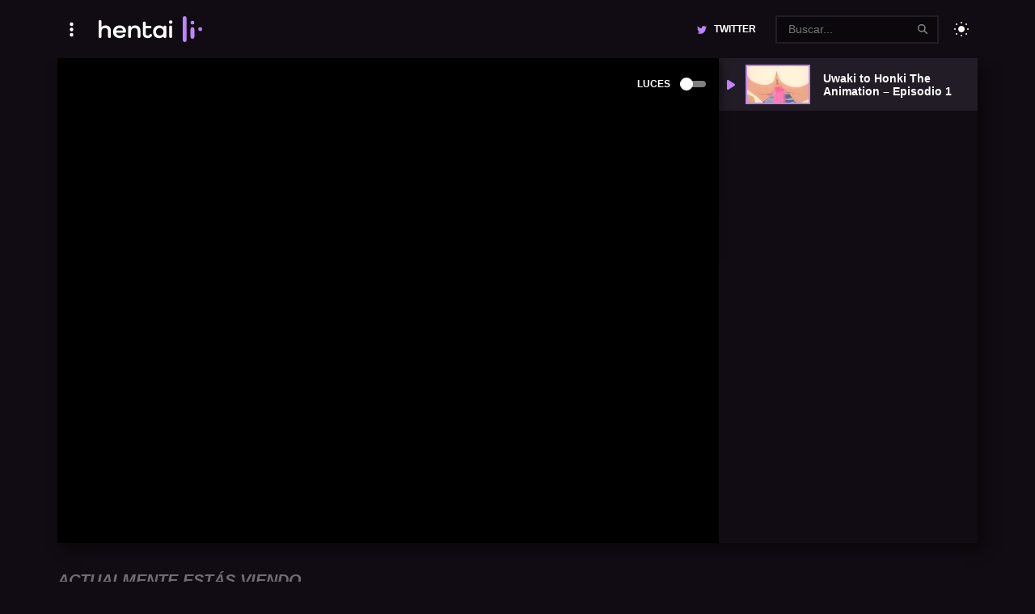

--- FILE ---
content_type: text/html; charset=UTF-8
request_url: https://hentaili.com/ver-hentai/uwaki-to-honki-the-animation-episodio-1/
body_size: 11312
content:

<!doctype html>
<html dir="ltr" lang="es" prefix="og: https://ogp.me/ns#">

<head>
  <meta charset="UTF-8">
  <meta name="viewport" content="width=device-width, initial-scale=1">

  <title>Ver Uwaki to Honki The Animation – Episodio 1 | HentaiLI</title>

		<!-- All in One SEO 4.6.6 - aioseo.com -->
		<meta name="description" content="Disfruta de ver Uwaki to Honki The Animation Episodio 1 con subtitulos al español, Uwaki to Honki The Animation Episodio 1 en alta calidad únicamente en hentaili" />
		<meta name="robots" content="max-image-preview:large" />
		<link rel="canonical" href="https://hentaili.com/ver-hentai/uwaki-to-honki-the-animation-episodio-1/" />
		<meta name="generator" content="All in One SEO (AIOSEO) 4.6.6" />
		<meta property="og:locale" content="es_MX" />
		<meta property="og:site_name" content="HentaiLI | Tu fuente confiable para ver hentai en español sin censura." />
		<meta property="og:type" content="episode" />
		<meta property="og:title" content="Ver Uwaki to Honki The Animation – Episodio 1 | HentaiLI" />
		<meta property="og:description" content="Disfruta de ver Uwaki to Honki The Animation Episodio 1 con subtitulos al español, Uwaki to Honki The Animation Episodio 1 en alta calidad únicamente en hentaili" />
		<meta property="og:url" content="https://hentaili.com/ver-hentai/uwaki-to-honki-the-animation-episodio-1/" />
		<meta property="og:image" content="https://hentaili.com/wp-content/uploads/2022/01/uwaki-to-honki-the-animation-episodio-1.png" />
		<meta property="og:image:secure_url" content="https://hentaili.com/wp-content/uploads/2022/01/uwaki-to-honki-the-animation-episodio-1.png" />
		<meta property="og:image:width" content="260" />
		<meta property="og:image:height" content="146" />
		<meta name="twitter:card" content="summary" />
		<meta name="twitter:site" content="@hentaili_" />
		<meta name="twitter:title" content="Ver Uwaki to Honki The Animation – Episodio 1 | HentaiLI" />
		<meta name="twitter:description" content="Disfruta de ver Uwaki to Honki The Animation Episodio 1 con subtitulos al español, Uwaki to Honki The Animation Episodio 1 en alta calidad únicamente en hentaili" />
		<meta name="twitter:image" content="https://hentaili.com/wp-content/uploads/2022/01/uwaki-to-honki-the-animation-episodio-1.png" />
		<script type="application/ld+json" class="aioseo-schema">
			{"@context":"https:\/\/schema.org","@graph":[{"@type":"BreadcrumbList","@id":"https:\/\/hentaili.com\/ver-hentai\/uwaki-to-honki-the-animation-episodio-1\/#breadcrumblist","itemListElement":[{"@type":"ListItem","@id":"https:\/\/hentaili.com\/#listItem","position":1,"name":"Inicio","item":"https:\/\/hentaili.com\/","nextItem":"https:\/\/hentaili.com\/ver-hentai\/uwaki-to-honki-the-animation-episodio-1\/#listItem"},{"@type":"ListItem","@id":"https:\/\/hentaili.com\/ver-hentai\/uwaki-to-honki-the-animation-episodio-1\/#listItem","position":2,"name":"Uwaki to Honki The Animation - Episodio 1","previousItem":"https:\/\/hentaili.com\/#listItem"}]},{"@type":"Person","@id":"https:\/\/hentaili.com\/author\/hentai\/#author","url":"https:\/\/hentaili.com\/author\/hentai\/","name":"hentai","image":{"@type":"ImageObject","@id":"https:\/\/hentaili.com\/ver-hentai\/uwaki-to-honki-the-animation-episodio-1\/#authorImage","url":"https:\/\/secure.gravatar.com\/avatar\/906ac386653b55bacded301f92dbd6947aa3f76be5e6b695b5233a3c514f358b?s=96&d=mm&r=g","width":96,"height":96,"caption":"hentai"}},{"@type":"WebPage","@id":"https:\/\/hentaili.com\/ver-hentai\/uwaki-to-honki-the-animation-episodio-1\/#webpage","url":"https:\/\/hentaili.com\/ver-hentai\/uwaki-to-honki-the-animation-episodio-1\/","name":"Ver Uwaki to Honki The Animation \u2013 Episodio 1 | HentaiLI","description":"Disfruta de ver Uwaki to Honki The Animation Episodio 1 con subtitulos al espa\u00f1ol, Uwaki to Honki The Animation Episodio 1 en alta calidad \u00fanicamente en hentaili","inLanguage":"es-MX","isPartOf":{"@id":"https:\/\/hentaili.com\/#website"},"breadcrumb":{"@id":"https:\/\/hentaili.com\/ver-hentai\/uwaki-to-honki-the-animation-episodio-1\/#breadcrumblist"},"author":{"@id":"https:\/\/hentaili.com\/author\/hentai\/#author"},"creator":{"@id":"https:\/\/hentaili.com\/author\/hentai\/#author"},"image":{"@type":"ImageObject","url":"https:\/\/hentaili.com\/wp-content\/uploads\/2022\/01\/uwaki-to-honki-the-animation-episodio-1.png","@id":"https:\/\/hentaili.com\/ver-hentai\/uwaki-to-honki-the-animation-episodio-1\/#mainImage","width":260,"height":146},"primaryImageOfPage":{"@id":"https:\/\/hentaili.com\/ver-hentai\/uwaki-to-honki-the-animation-episodio-1\/#mainImage"},"datePublished":"2022-01-03T08:01:15+00:00","dateModified":"2023-12-03T08:08:07+00:00"},{"@type":"WebSite","@id":"https:\/\/hentaili.com\/#website","url":"https:\/\/hentaili.com\/","name":"HentaiLI","description":"Tu fuente confiable para ver hentai en espa\u00f1ol sin censura.","inLanguage":"es-MX","publisher":{"@id":"https:\/\/hentaili.com\/#person"}}]}
		</script>
		<!-- All in One SEO -->

<link rel="alternate" title="oEmbed (JSON)" type="application/json+oembed" href="https://hentaili.com/wp-json/oembed/1.0/embed?url=https%3A%2F%2Fhentaili.com%2Fver-hentai%2Fuwaki-to-honki-the-animation-episodio-1%2F" />
<link rel="alternate" title="oEmbed (XML)" type="text/xml+oembed" href="https://hentaili.com/wp-json/oembed/1.0/embed?url=https%3A%2F%2Fhentaili.com%2Fver-hentai%2Fuwaki-to-honki-the-animation-episodio-1%2F&#038;format=xml" />
<style id='wp-img-auto-sizes-contain-inline-css' type='text/css'>
img:is([sizes=auto i],[sizes^="auto," i]){contain-intrinsic-size:3000px 1500px}
/*# sourceURL=wp-img-auto-sizes-contain-inline-css */
</style>
<style id='wp-emoji-styles-inline-css' type='text/css'>

	img.wp-smiley, img.emoji {
		display: inline !important;
		border: none !important;
		box-shadow: none !important;
		height: 1em !important;
		width: 1em !important;
		margin: 0 0.07em !important;
		vertical-align: -0.1em !important;
		background: none !important;
		padding: 0 !important;
	}
/*# sourceURL=wp-emoji-styles-inline-css */
</style>
<style id='classic-theme-styles-inline-css' type='text/css'>
/*! This file is auto-generated */
.wp-block-button__link{color:#fff;background-color:#32373c;border-radius:9999px;box-shadow:none;text-decoration:none;padding:calc(.667em + 2px) calc(1.333em + 2px);font-size:1.125em}.wp-block-file__button{background:#32373c;color:#fff;text-decoration:none}
/*# sourceURL=/wp-includes/css/classic-themes.min.css */
</style>
<link rel='stylesheet' id='pub.min.css-css' href='https://hentaili.com/wp-content/themes/hentai/resources/assets/css/pub.min.css?ver=1704844535' type='text/css' media='all' />
<link rel="https://api.w.org/" href="https://hentaili.com/wp-json/" /><link rel="alternate" title="JSON" type="application/json" href="https://hentaili.com/wp-json/wp/v2/episodes/1087" /><link rel="EditURI" type="application/rsd+xml" title="RSD" href="https://hentaili.com/xmlrpc.php?rsd" />
<meta name="generator" content="WordPress 6.9" />
<link rel='shortlink' href='https://hentaili.com/?p=1087' />
<link rel="icon" href="https://hentaili.com/wp-content/uploads/2023/09/cropped-favico-32x32.png" sizes="32x32" />
<link rel="icon" href="https://hentaili.com/wp-content/uploads/2023/09/cropped-favico-192x192.png" sizes="192x192" />
<link rel="apple-touch-icon" href="https://hentaili.com/wp-content/uploads/2023/09/cropped-favico-180x180.png" />
<meta name="msapplication-TileImage" content="https://hentaili.com/wp-content/uploads/2023/09/cropped-favico-270x270.png" />
		<style type="text/css" id="wp-custom-css">
			.exo-native-widget{order:-1}		</style>
		<style id='global-styles-inline-css' type='text/css'>
:root{--wp--preset--aspect-ratio--square: 1;--wp--preset--aspect-ratio--4-3: 4/3;--wp--preset--aspect-ratio--3-4: 3/4;--wp--preset--aspect-ratio--3-2: 3/2;--wp--preset--aspect-ratio--2-3: 2/3;--wp--preset--aspect-ratio--16-9: 16/9;--wp--preset--aspect-ratio--9-16: 9/16;--wp--preset--color--black: #000000;--wp--preset--color--cyan-bluish-gray: #abb8c3;--wp--preset--color--white: #ffffff;--wp--preset--color--pale-pink: #f78da7;--wp--preset--color--vivid-red: #cf2e2e;--wp--preset--color--luminous-vivid-orange: #ff6900;--wp--preset--color--luminous-vivid-amber: #fcb900;--wp--preset--color--light-green-cyan: #7bdcb5;--wp--preset--color--vivid-green-cyan: #00d084;--wp--preset--color--pale-cyan-blue: #8ed1fc;--wp--preset--color--vivid-cyan-blue: #0693e3;--wp--preset--color--vivid-purple: #9b51e0;--wp--preset--gradient--vivid-cyan-blue-to-vivid-purple: linear-gradient(135deg,rgb(6,147,227) 0%,rgb(155,81,224) 100%);--wp--preset--gradient--light-green-cyan-to-vivid-green-cyan: linear-gradient(135deg,rgb(122,220,180) 0%,rgb(0,208,130) 100%);--wp--preset--gradient--luminous-vivid-amber-to-luminous-vivid-orange: linear-gradient(135deg,rgb(252,185,0) 0%,rgb(255,105,0) 100%);--wp--preset--gradient--luminous-vivid-orange-to-vivid-red: linear-gradient(135deg,rgb(255,105,0) 0%,rgb(207,46,46) 100%);--wp--preset--gradient--very-light-gray-to-cyan-bluish-gray: linear-gradient(135deg,rgb(238,238,238) 0%,rgb(169,184,195) 100%);--wp--preset--gradient--cool-to-warm-spectrum: linear-gradient(135deg,rgb(74,234,220) 0%,rgb(151,120,209) 20%,rgb(207,42,186) 40%,rgb(238,44,130) 60%,rgb(251,105,98) 80%,rgb(254,248,76) 100%);--wp--preset--gradient--blush-light-purple: linear-gradient(135deg,rgb(255,206,236) 0%,rgb(152,150,240) 100%);--wp--preset--gradient--blush-bordeaux: linear-gradient(135deg,rgb(254,205,165) 0%,rgb(254,45,45) 50%,rgb(107,0,62) 100%);--wp--preset--gradient--luminous-dusk: linear-gradient(135deg,rgb(255,203,112) 0%,rgb(199,81,192) 50%,rgb(65,88,208) 100%);--wp--preset--gradient--pale-ocean: linear-gradient(135deg,rgb(255,245,203) 0%,rgb(182,227,212) 50%,rgb(51,167,181) 100%);--wp--preset--gradient--electric-grass: linear-gradient(135deg,rgb(202,248,128) 0%,rgb(113,206,126) 100%);--wp--preset--gradient--midnight: linear-gradient(135deg,rgb(2,3,129) 0%,rgb(40,116,252) 100%);--wp--preset--font-size--small: 13px;--wp--preset--font-size--medium: 20px;--wp--preset--font-size--large: 36px;--wp--preset--font-size--x-large: 42px;--wp--preset--spacing--20: 0.44rem;--wp--preset--spacing--30: 0.67rem;--wp--preset--spacing--40: 1rem;--wp--preset--spacing--50: 1.5rem;--wp--preset--spacing--60: 2.25rem;--wp--preset--spacing--70: 3.38rem;--wp--preset--spacing--80: 5.06rem;--wp--preset--shadow--natural: 6px 6px 9px rgba(0, 0, 0, 0.2);--wp--preset--shadow--deep: 12px 12px 50px rgba(0, 0, 0, 0.4);--wp--preset--shadow--sharp: 6px 6px 0px rgba(0, 0, 0, 0.2);--wp--preset--shadow--outlined: 6px 6px 0px -3px rgb(255, 255, 255), 6px 6px rgb(0, 0, 0);--wp--preset--shadow--crisp: 6px 6px 0px rgb(0, 0, 0);}:where(.is-layout-flex){gap: 0.5em;}:where(.is-layout-grid){gap: 0.5em;}body .is-layout-flex{display: flex;}.is-layout-flex{flex-wrap: wrap;align-items: center;}.is-layout-flex > :is(*, div){margin: 0;}body .is-layout-grid{display: grid;}.is-layout-grid > :is(*, div){margin: 0;}:where(.wp-block-columns.is-layout-flex){gap: 2em;}:where(.wp-block-columns.is-layout-grid){gap: 2em;}:where(.wp-block-post-template.is-layout-flex){gap: 1.25em;}:where(.wp-block-post-template.is-layout-grid){gap: 1.25em;}.has-black-color{color: var(--wp--preset--color--black) !important;}.has-cyan-bluish-gray-color{color: var(--wp--preset--color--cyan-bluish-gray) !important;}.has-white-color{color: var(--wp--preset--color--white) !important;}.has-pale-pink-color{color: var(--wp--preset--color--pale-pink) !important;}.has-vivid-red-color{color: var(--wp--preset--color--vivid-red) !important;}.has-luminous-vivid-orange-color{color: var(--wp--preset--color--luminous-vivid-orange) !important;}.has-luminous-vivid-amber-color{color: var(--wp--preset--color--luminous-vivid-amber) !important;}.has-light-green-cyan-color{color: var(--wp--preset--color--light-green-cyan) !important;}.has-vivid-green-cyan-color{color: var(--wp--preset--color--vivid-green-cyan) !important;}.has-pale-cyan-blue-color{color: var(--wp--preset--color--pale-cyan-blue) !important;}.has-vivid-cyan-blue-color{color: var(--wp--preset--color--vivid-cyan-blue) !important;}.has-vivid-purple-color{color: var(--wp--preset--color--vivid-purple) !important;}.has-black-background-color{background-color: var(--wp--preset--color--black) !important;}.has-cyan-bluish-gray-background-color{background-color: var(--wp--preset--color--cyan-bluish-gray) !important;}.has-white-background-color{background-color: var(--wp--preset--color--white) !important;}.has-pale-pink-background-color{background-color: var(--wp--preset--color--pale-pink) !important;}.has-vivid-red-background-color{background-color: var(--wp--preset--color--vivid-red) !important;}.has-luminous-vivid-orange-background-color{background-color: var(--wp--preset--color--luminous-vivid-orange) !important;}.has-luminous-vivid-amber-background-color{background-color: var(--wp--preset--color--luminous-vivid-amber) !important;}.has-light-green-cyan-background-color{background-color: var(--wp--preset--color--light-green-cyan) !important;}.has-vivid-green-cyan-background-color{background-color: var(--wp--preset--color--vivid-green-cyan) !important;}.has-pale-cyan-blue-background-color{background-color: var(--wp--preset--color--pale-cyan-blue) !important;}.has-vivid-cyan-blue-background-color{background-color: var(--wp--preset--color--vivid-cyan-blue) !important;}.has-vivid-purple-background-color{background-color: var(--wp--preset--color--vivid-purple) !important;}.has-black-border-color{border-color: var(--wp--preset--color--black) !important;}.has-cyan-bluish-gray-border-color{border-color: var(--wp--preset--color--cyan-bluish-gray) !important;}.has-white-border-color{border-color: var(--wp--preset--color--white) !important;}.has-pale-pink-border-color{border-color: var(--wp--preset--color--pale-pink) !important;}.has-vivid-red-border-color{border-color: var(--wp--preset--color--vivid-red) !important;}.has-luminous-vivid-orange-border-color{border-color: var(--wp--preset--color--luminous-vivid-orange) !important;}.has-luminous-vivid-amber-border-color{border-color: var(--wp--preset--color--luminous-vivid-amber) !important;}.has-light-green-cyan-border-color{border-color: var(--wp--preset--color--light-green-cyan) !important;}.has-vivid-green-cyan-border-color{border-color: var(--wp--preset--color--vivid-green-cyan) !important;}.has-pale-cyan-blue-border-color{border-color: var(--wp--preset--color--pale-cyan-blue) !important;}.has-vivid-cyan-blue-border-color{border-color: var(--wp--preset--color--vivid-cyan-blue) !important;}.has-vivid-purple-border-color{border-color: var(--wp--preset--color--vivid-purple) !important;}.has-vivid-cyan-blue-to-vivid-purple-gradient-background{background: var(--wp--preset--gradient--vivid-cyan-blue-to-vivid-purple) !important;}.has-light-green-cyan-to-vivid-green-cyan-gradient-background{background: var(--wp--preset--gradient--light-green-cyan-to-vivid-green-cyan) !important;}.has-luminous-vivid-amber-to-luminous-vivid-orange-gradient-background{background: var(--wp--preset--gradient--luminous-vivid-amber-to-luminous-vivid-orange) !important;}.has-luminous-vivid-orange-to-vivid-red-gradient-background{background: var(--wp--preset--gradient--luminous-vivid-orange-to-vivid-red) !important;}.has-very-light-gray-to-cyan-bluish-gray-gradient-background{background: var(--wp--preset--gradient--very-light-gray-to-cyan-bluish-gray) !important;}.has-cool-to-warm-spectrum-gradient-background{background: var(--wp--preset--gradient--cool-to-warm-spectrum) !important;}.has-blush-light-purple-gradient-background{background: var(--wp--preset--gradient--blush-light-purple) !important;}.has-blush-bordeaux-gradient-background{background: var(--wp--preset--gradient--blush-bordeaux) !important;}.has-luminous-dusk-gradient-background{background: var(--wp--preset--gradient--luminous-dusk) !important;}.has-pale-ocean-gradient-background{background: var(--wp--preset--gradient--pale-ocean) !important;}.has-electric-grass-gradient-background{background: var(--wp--preset--gradient--electric-grass) !important;}.has-midnight-gradient-background{background: var(--wp--preset--gradient--midnight) !important;}.has-small-font-size{font-size: var(--wp--preset--font-size--small) !important;}.has-medium-font-size{font-size: var(--wp--preset--font-size--medium) !important;}.has-large-font-size{font-size: var(--wp--preset--font-size--large) !important;}.has-x-large-font-size{font-size: var(--wp--preset--font-size--x-large) !important;}
/*# sourceURL=global-styles-inline-css */
</style>
<script data-cfasync="false" nonce="ddf327a8-c7db-42e2-b567-a5d19bb173ea">try{(function(w,d){!function(j,k,l,m){if(j.zaraz)console.error("zaraz is loaded twice");else{j[l]=j[l]||{};j[l].executed=[];j.zaraz={deferred:[],listeners:[]};j.zaraz._v="5874";j.zaraz._n="ddf327a8-c7db-42e2-b567-a5d19bb173ea";j.zaraz.q=[];j.zaraz._f=function(n){return async function(){var o=Array.prototype.slice.call(arguments);j.zaraz.q.push({m:n,a:o})}};for(const p of["track","set","debug"])j.zaraz[p]=j.zaraz._f(p);j.zaraz.init=()=>{var q=k.getElementsByTagName(m)[0],r=k.createElement(m),s=k.getElementsByTagName("title")[0];s&&(j[l].t=k.getElementsByTagName("title")[0].text);j[l].x=Math.random();j[l].w=j.screen.width;j[l].h=j.screen.height;j[l].j=j.innerHeight;j[l].e=j.innerWidth;j[l].l=j.location.href;j[l].r=k.referrer;j[l].k=j.screen.colorDepth;j[l].n=k.characterSet;j[l].o=(new Date).getTimezoneOffset();if(j.dataLayer)for(const t of Object.entries(Object.entries(dataLayer).reduce((u,v)=>({...u[1],...v[1]}),{})))zaraz.set(t[0],t[1],{scope:"page"});j[l].q=[];for(;j.zaraz.q.length;){const w=j.zaraz.q.shift();j[l].q.push(w)}r.defer=!0;for(const x of[localStorage,sessionStorage])Object.keys(x||{}).filter(z=>z.startsWith("_zaraz_")).forEach(y=>{try{j[l]["z_"+y.slice(7)]=JSON.parse(x.getItem(y))}catch{j[l]["z_"+y.slice(7)]=x.getItem(y)}});r.referrerPolicy="origin";r.src="/cdn-cgi/zaraz/s.js?z="+btoa(encodeURIComponent(JSON.stringify(j[l])));q.parentNode.insertBefore(r,q)};["complete","interactive"].includes(k.readyState)?zaraz.init():j.addEventListener("DOMContentLoaded",zaraz.init)}}(w,d,"zarazData","script");window.zaraz._p=async d$=>new Promise(ea=>{if(d$){d$.e&&d$.e.forEach(eb=>{try{const ec=d.querySelector("script[nonce]"),ed=ec?.nonce||ec?.getAttribute("nonce"),ee=d.createElement("script");ed&&(ee.nonce=ed);ee.innerHTML=eb;ee.onload=()=>{d.head.removeChild(ee)};d.head.appendChild(ee)}catch(ef){console.error(`Error executing script: ${eb}\n`,ef)}});Promise.allSettled((d$.f||[]).map(eg=>fetch(eg[0],eg[1])))}ea()});zaraz._p({"e":["(function(w,d){})(window,document)"]});})(window,document)}catch(e){throw fetch("/cdn-cgi/zaraz/t"),e;};</script></head>

<body class="wp-singular episodes-template-default single single-episodes postid-1087 wp-theme-hentai">
  <script type="ede87c5d7f48ed1fcc8b7760-text/javascript">
    try {
      const preferredScheme = localStorage.getItem('scheme');

      if (preferredScheme === 'light') {
        document.body.classList.add('l_on');
      } else if (preferredScheme === 'dark') {
        document.body.classList.add('l_off');
      }
    } catch (error) {
      // 
    }
  </script>
<main id="content" class="cnt">
  <div class="epsdbx c-df jcs mgb2">
    <aside class="epsdbxA">
      <article class="anime mgb4">
        <span class="b-fz20 fwb fsi ttu op05 db mgb">Actualmente estás viendo</span>
        <div class="df jcs aic fww">
          <header class="anime-hd">
            <h1 class="ttl ttu fz20 c-fz25 d-fz32 fsi mgb0 link-co">
              Uwaki to Honki The Animation - <span class="primary-co">Episodio 1</span>            </h1>
            <p class="meta fz12 df fww aic mgt1">
              <a class="mgr1 mgb fwb ttu primary-co fsi" href="https://hentaili.com/hentai/uwaki-to-honki-the-animation/">Lista de Episodios <span class="sr-only">Uwaki to Honki The Animation</a><span class="mgr1 mgb op05">•</span><span class="mgr1 mgb">1 Episodios</span>            </p>
          </header>
        </div>
        <aside class="anime-cn mgt1 ast">
          <div class="description" title="Contenido">
            <!-- wp:paragraph --><p>Nada como un NTR con final feliz. </p><!-- /wp:paragraph -->          </div>

          <p class="mgt1"><a class="btn text-bd ln brdp fz12 transparent-bg link-co op05 op1-h link-co-h mgr mgt" aria-label="Borrachas" href="https://hentaili.com/genero/borrachas/">Borrachas</a><a class="btn text-bd ln brdp fz12 transparent-bg link-co op05 op1-h link-co-h mgr mgt" aria-label="Infidelidad" href="https://hentaili.com/genero/infidelidad/">Infidelidad</a></p>        </aside>
      </article>
      <div class="mgy2">
        <div class="sc-hd mgy1">
          <div class="ttl fz20 fwb fsi ttu link-co por" title="Comentarios">Comentarios</div>
        </div>

        <p class="tac">
          <button class="tdnshcs btn link-bgt-1 link-co brdp primary-bg-h black-co-h mgt1 mgb1" type="button">
            <span class="fz14">Cargar comentarios...</span>
          </button>
        </p>
      </div>
    </aside>

          <aside class="epsdbxB">
        <div class="sdbrfxd psy">
          <div class="wdg mgy2">
            <div class="sc-hd mgy1">
              <div class="ttl fz20 fwb fsi ttu link-co por" title="Episodios">Episodios Populares</div>
            </div>
            <ul class="episodes">
              
<li>
  <a class="pd df aic w1p" href="https://hentaili.com/ver-hentai/kiss-hug-episodio-1/"
    aria-label="Ver el episodio Kiss Hug &#8211; Episodio 1">
    <div class="pctr mgr1">
      <figure>
        <img alt="Kiss Hug &#8211; Episodio 1" width="150" height="150" loading="lazy" src="https://hentaili.com/wp-content/uploads/2022/01/kiss-hug-episodio-1-150x146.webp" />      </figure>
    </div>
    <div class="ttl link-co fz14 fg1">
      <p>Episodio 1</p>       <p class="meta fz12 df fww aic mgt1">
        <span class="mgr1 mgb">Kiss Hug</span>      </p>
    </div>
  </a>
</li>
<li>
  <a class="pd df aic w1p" href="https://hentaili.com/ver-hentai/rape-gouhou-ka-episodio-2/"
    aria-label="Ver el episodio Rape Gouhou Ka!!! &#8211; Episodio 2">
    <div class="pctr mgr1">
      <figure>
        <img alt="Rape Gouhou Ka!!! &#8211; Episodio 2" width="150" height="150" loading="lazy" src="https://hentaili.com/wp-content/uploads/2022/01/rape-gouhou-ka-episodio-2-150x137.webp" />      </figure>
    </div>
    <div class="ttl link-co fz14 fg1">
      <p>Episodio 2</p>       <p class="meta fz12 df fww aic mgt1">
        <span class="mgr1 mgb">Rape Gouhou Ka!!!</span>      </p>
    </div>
  </a>
</li>
<li>
  <a class="pd df aic w1p" href="https://hentaili.com/ver-hentai/love-2-quad-episodio-2/"
    aria-label="Ver el episodio Love 2 Quad &#8211; Episodio 2">
    <div class="pctr mgr1">
      <figure>
        <img alt="Love 2 Quad &#8211; Episodio 2" width="150" height="150" loading="lazy" src="https://hentaili.com/wp-content/uploads/2022/01/love-2-quad-episodio-2-150x146.webp" />      </figure>
    </div>
    <div class="ttl link-co fz14 fg1">
      <p>Episodio 2</p>       <p class="meta fz12 df fww aic mgt1">
        <span class="mgr1 mgb">Love 2 Quad</span>      </p>
    </div>
  </a>
</li>
<li>
  <a class="pd df aic w1p" href="https://hentaili.com/ver-hentai/cambrian-episodio-2/"
    aria-label="Ver el episodio Cambrian &#8211; Episodio 2">
    <div class="pctr mgr1">
      <figure>
        <img alt="Cambrian &#8211; Episodio 2" width="150" height="150" loading="lazy" src="https://hentaili.com/wp-content/uploads/2022/01/cambrian-episodio-2-150x146.webp" />      </figure>
    </div>
    <div class="ttl link-co fz14 fg1">
      <p>Episodio 2</p>       <p class="meta fz12 df fww aic mgt1">
        <span class="mgr1 mgb">Cambrian</span>      </p>
    </div>
  </a>
</li>
<li>
  <a class="pd df aic w1p" href="https://hentaili.com/ver-hentai/reunion-episodio-1/"
    aria-label="Ver el episodio Reunion &#8211; Episodio 1">
    <div class="pctr mgr1">
      <figure>
        <img alt="Reunion &#8211; Episodio 1" width="150" height="150" loading="lazy" src="https://hentaili.com/wp-content/uploads/2022/01/reunion-episodio-1-150x137.webp" />      </figure>
    </div>
    <div class="ttl link-co fz14 fg1">
      <p>Episodio 1</p>       <p class="meta fz12 df fww aic mgt1">
        <span class="mgr1 mgb">Reunion</span>      </p>
    </div>
  </a>
</li>
<li>
  <a class="pd df aic w1p" href="https://hentaili.com/ver-hentai/hitozuma-ryoujoku-sankanbi-episodio-2/"
    aria-label="Ver el episodio Hitozuma Ryoujoku Sankanbi &#8211; Episodio 2">
    <div class="pctr mgr1">
      <figure>
        <img alt="Hitozuma Ryoujoku Sankanbi &#8211; Episodio 2" width="150" height="150" loading="lazy" src="https://hentaili.com/wp-content/uploads/2022/01/hitozuma-ryoujoku-sankanbi-episodio-2-150x146.webp" />      </figure>
    </div>
    <div class="ttl link-co fz14 fg1">
      <p>Episodio 2</p>       <p class="meta fz12 df fww aic mgt1">
        <span class="mgr1 mgb">Hitozuma Ryoujoku Sankanbi</span>      </p>
    </div>
  </a>
</li>            </ul>
          </div>
        </div>
      </aside>
      </div>

  <section class="player-bx c-dg body-bg shdw mgb2">
    <div class="player por df fdc">
      <input class="dn" type="checkbox" id="lights">

      <label class="lights-control poa z3 df aic link-co" for="lights">
        <span class="fz12 fwb ttu mgr1 dn a-db">Luces</span>
        <i class="ic-lightbulb icl mgr a-dn" aria-hidden="true"></i>

        <span class="toggle white-bgt-5 por">
          <span class="white-bg poa brdc"></span>
        </span>
      </label>
      <div class="embed black-bg z2" data-player>
        <iframe width="560" height="315" src="https://hentaili.com/embed.php?data=[base64]" frameborder="0" allowfullscreen="true"></iframe>      </div>
    </div>

    <aside class="df fdc">
      <ul class="episodes">
        
  <li class="current">
    <a class="pd df aic w1p" href="https://hentaili.com/ver-hentai/uwaki-to-honki-the-animation-episodio-1/"
      aria-label="Uwaki to Honki The Animation &#8211; Episodio 1">
      <div class="pctr mgr1">
        <figure>
          <img alt="Uwaki to Honki The Animation &#8211; Episodio 1" width="150" height="150" loading="lazy" src="https://hentaili.com/wp-content/uploads/2022/01/uwaki-to-honki-the-animation-episodio-1-150x146.webp" />        </figure>
      </div>
      <div class="ttl link-co fz14 fg1">
        Uwaki to Honki The Animation &#8211; Episodio 1      </div>
    </a>
  </li>
      </ul>
    </aside>

    <label class="overlay black-bg" for="lights" x-cloak></label>
  </section>

  </main><header id="header" class="psy">
  <div class="cnt df jcs aic pdy1 por">
    <div class="tt-drp tt-drp-menu mgr1">
      <button class="btn drp-lk pdx0 transparent-bg link-co fz14" aria-label="Menu">
        <span class="ic-ellipsis-v icr fz25" aria-hidden="true">
          <span class="sr-only">menu</span>
        </span>
      </button>

      <ul class="tt-cnt mgt1 dn"><li id="menu-item-5489" class="menu-item menu-item-type-custom menu-item-object-custom menu-item-home menu-item-5489"><a href="https://hentaili.com">Inicio</a></li>
<li id="menu-item-6933" class="menu-item menu-item-type-custom menu-item-object-custom menu-item-has-children menu-item-6933"><a href="#">Marcas</a>
<ul class="sub-menu">
	<li id="menu-item-6934" class="menu-item menu-item-type-taxonomy menu-item-object-brand menu-item-6934"><a href="https://hentaili.com/estudio/t-rex/">T-Rex</a></li>
	<li id="menu-item-6935" class="menu-item menu-item-type-taxonomy menu-item-object-brand menu-item-6935"><a href="https://hentaili.com/estudio/seven/">Seven</a></li>
	<li id="menu-item-6936" class="menu-item menu-item-type-taxonomy menu-item-object-brand menu-item-6936"><a href="https://hentaili.com/estudio/studio9maiami/">Studio9MAiami</a></li>
	<li id="menu-item-6937" class="menu-item menu-item-type-taxonomy menu-item-object-brand menu-item-6937"><a href="https://hentaili.com/estudio/studio-1st/">Studio 1st</a></li>
	<li id="menu-item-6938" class="menu-item menu-item-type-taxonomy menu-item-object-brand menu-item-6938"><a href="https://hentaili.com/estudio/poro/">PoRO</a></li>
	<li id="menu-item-6939" class="menu-item menu-item-type-taxonomy menu-item-object-brand menu-item-6939"><a href="https://hentaili.com/estudio/suzuki-mirano/">Suzuki Mirano</a></li>
	<li id="menu-item-6940" class="menu-item menu-item-type-taxonomy menu-item-object-brand menu-item-6940"><a href="https://hentaili.com/estudio/anime-antenna-iinkai/">Anime Antenna Iinkai</a></li>
	<li id="menu-item-6941" class="menu-item menu-item-type-taxonomy menu-item-object-brand menu-item-6941"><a href="https://hentaili.com/estudio/breakbottle/">BREAKBOTTLE</a></li>
	<li id="menu-item-6943" class="menu-item menu-item-type-taxonomy menu-item-object-brand menu-item-6943"><a href="https://hentaili.com/estudio/office-takeout/">Office TakeOut</a></li>
	<li id="menu-item-6942" class="menu-item menu-item-type-taxonomy menu-item-object-brand menu-item-6942"><a href="https://hentaili.com/estudio/magin-label/">Magin Label</a></li>
	<li id="menu-item-6966" class="menu-item menu-item-type-taxonomy menu-item-object-brand menu-item-6966"><a href="https://hentaili.com/estudio/peak-hunt/">Peak Hunt</a></li>
	<li id="menu-item-6967" class="menu-item menu-item-type-taxonomy menu-item-object-brand menu-item-6967"><a href="https://hentaili.com/estudio/office-no-8/">Office No. 8</a></li>
	<li id="menu-item-6968" class="menu-item menu-item-type-taxonomy menu-item-object-brand menu-item-6968"><a href="https://hentaili.com/estudio/y-o-u-c/">Y.O.U.C.</a></li>
	<li id="menu-item-6969" class="menu-item menu-item-type-taxonomy menu-item-object-brand menu-item-6969"><a href="https://hentaili.com/estudio/studio-eromatick/">Studio Eromatick</a></li>
	<li id="menu-item-6970" class="menu-item menu-item-type-taxonomy menu-item-object-brand menu-item-6970"><a href="https://hentaili.com/estudio/collaboration-works/">Collaboration Works</a></li>
	<li id="menu-item-6971" class="menu-item menu-item-type-taxonomy menu-item-object-brand menu-item-6971"><a href="https://hentaili.com/estudio/nur/">Nur</a></li>
	<li id="menu-item-6972" class="menu-item menu-item-type-taxonomy menu-item-object-brand menu-item-6972"><a href="https://hentaili.com/estudio/new-generation/">New Generation</a></li>
	<li id="menu-item-6973" class="menu-item menu-item-type-taxonomy menu-item-object-brand menu-item-6973"><a href="https://hentaili.com/estudio/pink-pineapple/">Pink Pineapple</a></li>
	<li id="menu-item-6974" class="menu-item menu-item-type-taxonomy menu-item-object-brand menu-item-6974"><a href="https://hentaili.com/estudio/rabbit-gate/">Rabbit Gate</a></li>
	<li id="menu-item-6975" class="menu-item menu-item-type-taxonomy menu-item-object-brand menu-item-6975"><a href="https://hentaili.com/estudio/studio-jam/">Studio Jam</a></li>
	<li id="menu-item-6977" class="menu-item menu-item-type-taxonomy menu-item-object-brand menu-item-6977"><a href="https://hentaili.com/estudio/flavors-soft/">Flavors Soft</a></li>
	<li id="menu-item-6978" class="menu-item menu-item-type-taxonomy menu-item-object-brand menu-item-6978"><a href="https://hentaili.com/estudio/shion/">SHION</a></li>
	<li id="menu-item-6979" class="menu-item menu-item-type-taxonomy menu-item-object-brand menu-item-6979"><a href="https://hentaili.com/estudio/selfish/">Selfish</a></li>
	<li id="menu-item-6980" class="menu-item menu-item-type-taxonomy menu-item-object-brand menu-item-6980"><a href="https://hentaili.com/estudio/g-lam/">G-lam</a></li>
	<li id="menu-item-6981" class="menu-item menu-item-type-taxonomy menu-item-object-brand menu-item-6981"><a href="https://hentaili.com/estudio/tryforce/">Tryforce</a></li>
</ul>
</li>
<li id="menu-item-5559" class="menu-item menu-item-type-custom menu-item-object-custom menu-item-has-children menu-item-5559"><a href="#">Generos</a>
<ul class="sub-menu">
	<li id="menu-item-6922" class="menu-item menu-item-type-taxonomy menu-item-object-genre menu-item-6922"><a href="https://hentaili.com/genero/tetonas/">Tetonas</a></li>
	<li id="menu-item-6923" class="menu-item menu-item-type-taxonomy menu-item-object-genre menu-item-6923"><a href="https://hentaili.com/genero/violacion/">Violacion</a></li>
	<li id="menu-item-6924" class="menu-item menu-item-type-taxonomy menu-item-object-genre menu-item-6924"><a href="https://hentaili.com/genero/colegialas/">Colegialas</a></li>
	<li id="menu-item-6925" class="menu-item menu-item-type-taxonomy menu-item-object-genre menu-item-6925"><a href="https://hentaili.com/genero/virgenes/">Virgenes</a></li>
	<li id="menu-item-6926" class="menu-item menu-item-type-taxonomy menu-item-object-genre menu-item-6926"><a href="https://hentaili.com/genero/harem/">Harem</a></li>
	<li id="menu-item-6927" class="menu-item menu-item-type-taxonomy menu-item-object-genre menu-item-6927"><a href="https://hentaili.com/genero/anal/">Anal</a></li>
	<li id="menu-item-6928" class="menu-item menu-item-type-taxonomy menu-item-object-genre menu-item-6928"><a href="https://hentaili.com/genero/romance/">Romance</a></li>
	<li id="menu-item-6929" class="menu-item menu-item-type-taxonomy menu-item-object-genre menu-item-6929"><a href="https://hentaili.com/genero/incesto/">Incesto</a></li>
	<li id="menu-item-6930" class="menu-item menu-item-type-taxonomy menu-item-object-genre menu-item-6930"><a href="https://hentaili.com/genero/putas/">Putas</a></li>
	<li id="menu-item-6931" class="menu-item menu-item-type-taxonomy menu-item-object-genre menu-item-6931"><a href="https://hentaili.com/genero/estudiantes/">Estudiantes</a></li>
	<li id="menu-item-6954" class="menu-item menu-item-type-taxonomy menu-item-object-genre menu-item-6954"><a href="https://hentaili.com/genero/escolares/">Escolares</a></li>
	<li id="menu-item-6955" class="menu-item menu-item-type-taxonomy menu-item-object-genre menu-item-6955"><a href="https://hentaili.com/genero/ahegao/">Ahegao</a></li>
	<li id="menu-item-6956" class="menu-item menu-item-type-taxonomy menu-item-object-genre menu-item-6956"><a href="https://hentaili.com/genero/orgias/">Orgias</a></li>
	<li id="menu-item-6957" class="menu-item menu-item-type-taxonomy menu-item-object-genre menu-item-6957"><a href="https://hentaili.com/genero/maduras/">Maduras</a></li>
	<li id="menu-item-6958" class="menu-item menu-item-type-taxonomy menu-item-object-genre menu-item-6958"><a href="https://hentaili.com/genero/maids/">Maids</a></li>
	<li id="menu-item-6959" class="menu-item menu-item-type-taxonomy menu-item-object-genre menu-item-6959"><a href="https://hentaili.com/genero/ninfomania/">Ninfomania</a></li>
	<li id="menu-item-6960" class="menu-item menu-item-type-taxonomy menu-item-object-genre menu-item-6960"><a href="https://hentaili.com/genero/tentaculos/">Tentaculos</a></li>
	<li id="menu-item-6961" class="menu-item menu-item-type-taxonomy menu-item-object-genre menu-item-6961"><a href="https://hentaili.com/genero/humillacion/">Humillación</a></li>
	<li id="menu-item-6962" class="menu-item menu-item-type-taxonomy menu-item-object-genre menu-item-6962"><a href="https://hentaili.com/genero/fantasia/">Fantasia</a></li>
	<li id="menu-item-6963" class="menu-item menu-item-type-taxonomy menu-item-object-genre menu-item-6963"><a href="https://hentaili.com/genero/otros-fetiches/">Otros fetiches</a></li>
	<li id="menu-item-6964" class="menu-item menu-item-type-taxonomy menu-item-object-genre menu-item-6964"><a href="https://hentaili.com/genero/yuri/">Yuri</a></li>
	<li id="menu-item-6965" class="menu-item menu-item-type-taxonomy menu-item-object-genre menu-item-6965"><a href="https://hentaili.com/genero/semihumanas/">Semihumanas</a></li>
</ul>
</li>
<li id="menu-item-5608" class="menu-item menu-item-type-post_type menu-item-object-page menu-item-5608"><a href="https://hentaili.com/ultimos-episodios/">Episodios</a></li>
<li id="menu-item-5503" class="menu-item menu-item-type-post_type menu-item-object-page menu-item-5503"><a href="https://hentaili.com/directorio/">Directorio</a></li>
<li id="menu-item-5632" class="menu-item menu-item-type-taxonomy menu-item-object-genre menu-item-5632"><a href="https://hentaili.com/genero/sin-censura/">Sin Censura</a></li>
<li id="menu-item-5691" class="menu-item menu-item-type-post_type menu-item-object-page menu-item-5691"><a href="https://hentaili.com/peticiones/">Peticiones</a></li>
</ul>    </div>

    <figure class="logo df fg1 c-fg0 mgr tac b-tal fz20 a-fz25 mgy0 aic">
      <a href="https://hentaili.com/" aria-label="Ver hentaili gratis">
        <svg xmlns="http://www.w3.org/2000/svg" width="128" height="32" viewBox="0 0 256 64">
          <g transform="translate(-538 -79)">
            <path
              d="M-98.876-14.825c-4.471,0-7.919,1.56-10.091,4.243h-.128V-24.559c0-2.309-1.277-3.681-3.513-3.681-2.171,0-3.513,1.373-3.513,3.681V12.5c0,2.309,1.341,3.681,3.513,3.681,2.235,0,3.513-1.373,3.513-3.681V.774c0-5.74,3.193-9.3,8.43-9.3,5.045,0,7.728,2.933,7.728,8.361V12.5c0,2.309,1.341,3.681,3.513,3.681,2.235,0,3.513-1.373,3.513-3.681V-.911C-85.912-9.958-90.446-14.825-98.876-14.825ZM-64.07-8.71c4.471,0,7.855,2.558,8.813,6.552H-73.075C-72.117-6.152-68.54-8.71-64.07-8.71Zm12.9,20.091A3.177,3.177,0,0,0-50.4,9.322,3.035,3.035,0,0,0-53.723,6.14a3.286,3.286,0,0,0-2.618,1.248,9.679,9.679,0,0,1-7.408,3.057c-4.918,0-8.494-2.745-9.324-7.113h20.5A3.83,3.83,0,0,0-48.423-.661V-.973c0-7.612-6.77-13.852-15.647-13.852-9.771,0-16.413,6.364-16.413,15.724,0,9.3,6.642,15.661,16.733,15.661C-58.386,16.56-53.979,14.688-51.169,11.381ZM-25.75-14.825c-4.471,0-7.919,1.56-10.091,4.243h-.128v-.187c0-2.309-1.277-3.681-3.513-3.681-2.171,0-3.513,1.373-3.513,3.681V12.5c0,2.309,1.341,3.681,3.513,3.681,2.235,0,3.513-1.373,3.513-3.681V.774c0-5.74,3.193-9.3,8.43-9.3,5.045,0,7.728,2.933,7.728,8.361V12.5c0,2.309,1.341,3.681,3.513,3.681,2.235,0,3.513-1.373,3.513-3.681V-.911C-12.786-9.958-17.32-14.825-25.75-14.825ZM15.762,9.509a3.016,3.016,0,0,0-3.257-3.182,3.128,3.128,0,0,0-2.682,1.5,5.154,5.154,0,0,1-4.534,2.433c-3.129,0-5.045-2-5.045-5.553V-7.774h10.6c2.171,0,3.513-1.186,3.513-3.12,0-2-1.341-3.182-3.513-3.182H.243V-20.69C.243-23-1.1-24.371-3.27-24.371S-6.782-23-6.782-20.69V4.518c0,7.55,4.407,12.042,11.751,12.042,4.918,0,8.558-1.809,10.346-5.241A4,4,0,0,0,15.762,9.509ZM47.7-14.451c-2.108,0-3.449,1.435-3.449,3.681v.312h-.128c-2.363-2.808-6-4.368-10.6-4.368-9.005,0-14.945,6.24-14.945,15.724,0,9.422,5.939,15.661,14.945,15.661,4.6,0,8.239-1.56,10.6-4.368h.128V12.5c0,2.309,1.341,3.681,3.449,3.681A3.336,3.336,0,0,0,51.272,12.5V-10.769A3.365,3.365,0,0,0,47.7-14.451ZM34.922,10.258c-5.429,0-9.2-3.806-9.2-9.359,0-5.616,3.768-9.422,9.2-9.422,5.492,0,9.324,3.869,9.324,9.422A8.948,8.948,0,0,1,34.922,10.258ZM62.065-19.13a3.911,3.911,0,0,0,4.215-4.118,3.911,3.911,0,0,0-4.215-4.118,3.893,3.893,0,0,0-4.151,4.118A3.893,3.893,0,0,0,62.065-19.13Zm0,4.68a3.349,3.349,0,0,0-3.513,3.681V12.5c0,2.309,1.341,3.681,3.513,3.681,2.235,0,3.513-1.373,3.513-3.681V-10.769C65.577-13.015,64.3-14.451,62.065-14.451Z"
              transform="translate(654.12 116.84)" fill="var(--link)" />
            <path
              d="M0,59.2V4.8a4.8,4.8,0,0,1,9.6,0V59.2a4.8,4.8,0,0,1-9.6,0Zm19.2-8V32a4.8,4.8,0,1,1,9.6,0V51.2a4.8,4.8,0,0,1-9.6,0ZM38.4,32a4.8,4.8,0,1,1,4.8,4.8A4.8,4.8,0,0,1,38.4,32ZM19.2,16A4.8,4.8,0,1,1,24,20.8,4.8,4.8,0,0,1,19.2,16Z"
              transform="translate(746 79)" fill="var(--primary)" />
          </g>
        </svg>
        <span class="sr-only">Ver hentaili gratis</span>
      </a>
    </figure>

    <ul class="dn c-df c-fg1 jce fz12 fwb ttu">
      <li class="lic-twitter licb mgr2" aria-hidden="true">
        <a href="https://twitter.com/hentaili_" target="_blank" aria-label="Twitter de Hentaili">Twitter</a>
      </li>
    </ul>

    <div class="search-bx b-mgr">
      <button class="btn transparent-bg pdx0 b-dn link-co" aria-label="buscar hentai en español" type="button">
        <i class="ic-search" aria-hidden="true"></i>
      </button>

      <form action="https://hentaili.com" class="search por fz14 dn b-db">
  <input type="search" id="s" name="s" autocomplete="off" placeholder="Buscar...">
  <button class="btn poa transparent-bg op05 link-co" type="submit" aria-label="Search">
    <i class="ic-search fz14" aria-hidden="true"></i>
  </button>
</form>    </div>

    <button class="bts btn light transparent-bg pd0 link-co" aria-label="encendido/apagado de luces" type="button">
      <i>
        <span class="sr-only">encendido/apagado de luces</span>
      </i>
    </button>
  </div>
</header><footer id="footer" role="contentinfo" class="cnt">
    <div class="top pdy2 c-pdy4">
    <div class="ttl fwb ttu fsi fz25 op03 pdy mgb">Populares</div>
    <ul class="dg gt2 a-gt3 b-gt4 c-gt5 gg1 fz14 wdgt-menu">
      <li>
        <a href="https://hentaili.com/hentai/chizuru-chan-kaihatsu-nikki/">Chizuru-Chan Kaihatsu Nikki</a>
      </li>
      <li>
        <a href="https://hentaili.com/hentai/jk-fuuzoku-gakuensai/">JK Fuuzoku Gakuensai</a>
      </li>
      <li>
        <a href="https://hentaili.com/hentai/uchi-no-otouto-maji-de-dekain-dakedo-mi-ni-konai/">Uchi No Otouto Maji De
          Dekain Dakedo Mi Ni Konai?</a>
      </li>
      <li>
        <a href="https://hentaili.com/hentai/yuutousei-ayaka-no-uraomote/">Yuutousei Ayaka no Uraomote</a>
      </li>
      <li>
        <a href="https://hentaili.com/hentai/sakusei-byoutou-the-animation/">Sakusei Byoutou The Animation</a>
      </li>
      <li>
        <a href="https://hentaili.com/hentai/netokano/">Netokano</a>
      </li>
      <li>
        <a href="https://hentaili.com/hentai/kazoku-haha-to-shimai-no-kyousei/">Kazoku: Haha To Shimai No Kyousei</a>
      </li>
      <li>
        <a href="https://hentaili.com/hentai/imaizumin-chi-wa-douyara-gal-no-tamariba-ni-natteru-rashii/">Imaizumin-Chi
          Wa Douyara Gal No Tamariba Ni Natteru Rashii</a>
      </li>
      <li>
        <a href="https://hentaili.com/hentai/ajisai-no-chiru-koro-ni/">Ajisai No Chiru Koro Ni</a>
      </li>
      <li>
        <a href="https://hentaili.com/hentai/himawari-ga-yoru-ni-saku/">Himawari Ga Yoru Ni Saku</a>
      </li>
    </ul>
  </div>
  <div class="bot tac pdy2">
    <h3 class="logo op05 pdy mgy0 fz25">
      <a href="https://hentaili.com/" aria-label="Ver hentaili gratis">
        <span class="ttu fsi fwb">Hentai <span>li</span></span>
        <span class="sr-only">Ver hentaili gratis</span>
      </a>
    </h3>

    <ul class="df fww jcc aic pdy fz14 mnft"><li id="menu-item-5498" class="menu-item menu-item-type-post_type menu-item-object-page menu-item-privacy-policy menu-item-5498"><a rel="privacy-policy" href="https://hentaili.com/politica-privacidad/">Política de privacidad</a></li>
<li id="menu-item-5625" class="menu-item menu-item-type-post_type menu-item-object-page menu-item-5625"><a href="https://hentaili.com/2257-2/">2257-2</a></li>
</ul>
    <p class="op05 mgt1 fz14">© 2023 Hentaili. Todos los derechos reservados, HentaiLi tema creado por
      <a href="https://torothemes.com/" target="_blank">ToroThemes</a>.
    </p>
    <p class="fz12 op05 mgt mgb1">Ninguno de los vídeos del sitio web se almacena en nuestros servidores.</p>
  </div>
</footer>

<script type="speculationrules">
{"prefetch":[{"source":"document","where":{"and":[{"href_matches":"/*"},{"not":{"href_matches":["/wp-*.php","/wp-admin/*","/wp-content/uploads/*","/wp-content/*","/wp-content/plugins/*","/wp-content/themes/hentai/*","/*\\?(.+)"]}},{"not":{"selector_matches":"a[rel~=\"nofollow\"]"}},{"not":{"selector_matches":".no-prefetch, .no-prefetch a"}}]},"eagerness":"conservative"}]}
</script>
<script type="ede87c5d7f48ed1fcc8b7760-text/javascript" id="pub.min.js-js-extra">
/* <![CDATA[ */
var args = {"wp":"https://hentaili.com/wp-json/wp/v2/results","url":"https://hentaili.com/wp-admin/admin-ajax.php","nonce":"d9a25bea4b","version":"1.0.0","query_vars":"{\"page\":\"\",\"episodes\":\"uwaki-to-honki-the-animation-episodio-1\",\"post_type\":\"episodes\",\"name\":\"uwaki-to-honki-the-animation-episodio-1\"}","search":"","translations":[]};
//# sourceURL=pub.min.js-js-extra
/* ]]> */
</script>
<script type="ede87c5d7f48ed1fcc8b7760-text/javascript" src="https://hentaili.com/wp-content/themes/hentai/resources/assets/js/pub.min.js?ver=1704844391" id="pub.min.js-js"></script>

<script src="/cdn-cgi/scripts/7d0fa10a/cloudflare-static/rocket-loader.min.js" data-cf-settings="ede87c5d7f48ed1fcc8b7760-|49" defer></script><script defer src="https://static.cloudflareinsights.com/beacon.min.js/vcd15cbe7772f49c399c6a5babf22c1241717689176015" integrity="sha512-ZpsOmlRQV6y907TI0dKBHq9Md29nnaEIPlkf84rnaERnq6zvWvPUqr2ft8M1aS28oN72PdrCzSjY4U6VaAw1EQ==" data-cf-beacon='{"version":"2024.11.0","token":"9d46294585834987aebad10625644afc","r":1,"server_timing":{"name":{"cfCacheStatus":true,"cfEdge":true,"cfExtPri":true,"cfL4":true,"cfOrigin":true,"cfSpeedBrain":true},"location_startswith":null}}' crossorigin="anonymous"></script>
</body>

</html><!--
Performance optimized by Redis Object Cache. Learn more: https://wprediscache.com

Retrieved 2696 objects (380 KB) from Redis using Predis (v2.1.2).
-->


--- FILE ---
content_type: text/html; charset=UTF-8
request_url: https://hentaili.com/embed.php?data=eyJzcmMiOiJ1d2FraS10by1ob25raS10aGUtYW5pbWF0aW9uLWVwaXNvZGlvLTEubXA0IiwibmFtZSI6IlV3YWtpIHRvIEhvbmtpIFRoZSBBbmltYXRpb24gJiM4MjExOyBFcGlzb2RpbyAxIiwicG9zdGVyIjoiaHR0cHM6XC9cL2hlbnRhaWxpLmNvbVwvd3AtY29udGVudFwvdXBsb2Fkc1wvMjAyMlwvMDFcL3V3YWtpLXRvLWhvbmtpLXRoZS1hbmltYXRpb24tZXBpc29kaW8tMS5wbmcifQ==
body_size: 972
content:

<!DOCTYPE html>
<html>

<head>
  <link rel="stylesheet" href="https://cdn.jsdelivr.net/npm/vidstack/styles/defaults.min.css" />
  <link rel="stylesheet" href="https://cdn.jsdelivr.net/npm/vidstack/styles/community-skin/video.min.css" />
  <meta name="robots" content="noindex, nofollow">
  
  <script type="69423ca3aefc8e926cee96cd-module" src="https://cdn.jsdelivr.net/npm/vidstack/dist/cdn/prod.js"></script>
</head>

<style>
  media-captions-menu-button {
    display: none;
  }

  media-quality-menu-button {
    display: none;
  }

  media-audio-menu-button {
    display: none;
  }

  html,
  body {
    margin: 0;
    padding: 0;
    width: 100%;
    height: 100%;
    background: #000;
    color: #fff;
    overflow: hidden;
  }

  #mse {
    height: 100%;
    width: 100%;
  }
</style>

<body>
  <media-player id="mse" title="Uwaki to Honki The Animation &#8211; Episodio 1" src="https://demand.vodhentai.xyz/uwaki-to-honki-the-animation-episodio-1.mp4"
    poster="https://hentaili.com/wp-content/uploads/2022/01/uwaki-to-honki-the-animation-episodio-1.png" aspect-ratio="16/9" crossorigin>
    <media-outlet>
      <media-poster alt="Uwaki to Honki The Animation &#8211; Episodio 1"></media-poster>
    </media-outlet>
    <media-community-skin></media-community-skin>
  </media-player>
<script src="/cdn-cgi/scripts/7d0fa10a/cloudflare-static/rocket-loader.min.js" data-cf-settings="69423ca3aefc8e926cee96cd-|49" defer></script><script defer src="https://static.cloudflareinsights.com/beacon.min.js/vcd15cbe7772f49c399c6a5babf22c1241717689176015" integrity="sha512-ZpsOmlRQV6y907TI0dKBHq9Md29nnaEIPlkf84rnaERnq6zvWvPUqr2ft8M1aS28oN72PdrCzSjY4U6VaAw1EQ==" data-cf-beacon='{"version":"2024.11.0","token":"9d46294585834987aebad10625644afc","r":1,"server_timing":{"name":{"cfCacheStatus":true,"cfEdge":true,"cfExtPri":true,"cfL4":true,"cfOrigin":true,"cfSpeedBrain":true},"location_startswith":null}}' crossorigin="anonymous"></script>
</body>
</html>


--- FILE ---
content_type: text/css
request_url: https://hentaili.com/wp-content/themes/hentai/resources/assets/css/pub.min.css?ver=1704844535
body_size: 10812
content:
:root{--body:#110c14;--text:#ccc;--link:#fff;--link-h:#c084fc;--primary:#c084fc;--secondary:#9C27B0;--tertiary:#E91E63;--gray:#221c26;--gray-light:#221c26;--gray-dark:#0a080c;--white:#fff;--black:#000;--green:#25D366;--red:#f44336;--yellow:#FFFC00;--discord:#7289DA;--facebook:#3A579A;--twitter:#00A6EA;--whatsapp:#25D366;--youtube:#CD201F;--instagram:#E4405F;--size:1em;--grid:9em;--sans:sans-serif;--shdw:.5em .5em 1em rgba(0,0,0,.5);--shdwa:1em 1em 1em rgba(0,0,0,.5)}.l_on{--body:#fff;--text:#666;--link:#000;--gray:#F5F5F5;--gray-light:#FAFAFA;--gray-dark:#eee;--primary:#9333ea;--link-h:#9333ea;--shdw:.5em .5em 1em rgba(0,0,0,.05);--shdwa:1em 1em 2em rgba(0,0,0,.2)}.l_on .tt-sldr-bg{filter:grayscale(1) opacity(0.5)}.l_on .sc-bx.bgfull:after{opacity:.02}.l_on .anime.episode .anime-hd *,.l_on .anime.poster .anime-hd *{color:#fff}.l_on .anime.episode .anime-tb,.l_on .anime.poster .anime-tb{background-color:var(--black)}.l_on .anime.episode .anime-tb figure:before,.l_on .anime.poster .anime-tb figure:before{background:linear-gradient(to bottom,rgba(0,0,0,0) 0%,var(--black) 85%)}.l_on input{background-color:var(--body);border-color:var(--gray-dark)}.l_on .btn.add-list:hover{color:var(--white)}.l_on .chk input:checked+span:before{background-image:url("data:image/svg+xml,%3Csvg xmlns='http://www.w3.org/2000/svg' viewBox='0 0 512 512'%3E%3Cpath fill='%239333ea' d='M173.898 439.404l-166.4-166.4c-9.997-9.997-9.997-26.206 0-36.204l36.203-36.204c9.997-9.998 26.207-9.998 36.204 0L192 312.69 432.095 72.596c9.997-9.997 26.207-9.997 36.204 0l36.203 36.204c9.997 9.997 9.997 26.206 0 36.204l-294.4 294.401c-9.998 9.997-26.207 9.997-36.204-.001z'%3E%3C/path%3E%3C/svg%3E")}.l_on .lgnbx{background-color:transparent;box-shadow:0 0 80px rgba(0,0,0,0.05)}html{-webkit-text-size-adjust:100%;overflow-x:hidden;font-size:100%;line-height:1.15}body{margin:0;word-wrap:break-word;line-height:1.4;font-family:var(--sans);font-size:var(--size);background-color:var(--body);color:var(--text)}img,svg{vertical-align:middle;max-width:100%;border:0;height:auto}form :focus{outline:0}a{text-decoration:none;color:var(--link)}a:hover{color:var(--link-h)}

[class*="ic-"]:before,[class*="lic-"]>a:before,.menu-item-has-children>a:after,.episodes>li.current>a:before{background-color:currentColor;color: inherit;mask: var(--ic) no-repeat 50% 50%;-webkit-mask: var(--ic) no-repeat 50% 50%;display:inline-flex;width:1em;height:1em;line-height:1;flex-shrink:0;max-width:initial;vertical-align: middle;}

.icr:before{font-weight:400}.icl:before{font-weight:300}.licb>a:before{font-family:"ic b";font-weight:400}[class*="lic-"]>a:before{margin-right:.75em;color:var(--primary)}body{min-height:100vh;display:flex;flex-direction:column}body>main{flex:1 0 auto}header,footer,main,div,section,ul,li,p,article,aside,img,button,input,a,span{box-sizing:border-box}.cnt{margin:0 auto;padding-left:1em;padding-right:1em;width:100%}ul,h1,h2,h3,p{margin:2em 0 0}ul:first-child,h1:first-child,h2:first-child,h3:first-child,p:first-child{margin-top:0}figure,ul{margin:0;padding:0;list-style-type:none}button,input{font:inherit;width:100%;vertical-align:middle;line-height:normal;text-transform:none;overflow:visible}label{display:inline-block;padding:.875em 0}label[for]{cursor:pointer}[type="search"]{-webkit-appearance:textfield;outline-offset:-2px}[type="search"]::-webkit-search-decoration{-webkit-appearance:none}input{display:block;padding:.25em 1em;width:100%;line-height:calc(2em - 4px);background-color:var(--gray-dark);color:var(--text);border:2px solid var(--gray)}input:focus{background-color:var(--gray);color:var(--text)}input:focus+i{color:var(--text)}[type="color"]{width:auto;min-width:7em}.inp.invalid input{box-shadow:inset 0 0 0 2px var(--red)}.inp.invalid input,.inp.invalid input ~ label,.inp.invalid input ~ [class*="ic-"]{color:var(--red)}.inp.sm input{padding-top:0;padding-bottom:0}.inp.lg input{padding:.5em 1.25em}.inp.ico{position:relative;display:block;padding:0}.inp.ico input+[class*="ic-"]{position:absolute;right:0;top:0;height:2.5em;width:2.5em;text-align:center;pointer-events:none;opacity:.5;display:flex;align-items:center;justify-content:center}.inp.ico.sm input ~ [class*="ic-"]{width:2em;height:2em}.inp.ico.lg input ~ [class*="ic-"]{width:3.3em;height:3em}.inp.ico:not(.right) input{padding-right:2.5em}.inp.ico:not(.right).sm input{padding-right:2em}.inp.ico:not(.right).lg input{padding-right:3em}.inp.ico input:focus+[class*="ic-"]{opacity:1}[type='checkbox'],[type='radio']{width:auto;min-height:auto;display:inline-block;border:0;vertical-align:baseline}.chk{position:relative;overflow:hidden;display:block;padding:.5em 0}.chk:not(.ico)>span:before,.chk:not(.ico)>[for]:before{content:''}.chk>span,.chk>[for]{display:flex;align-items:center;cursor:pointer}.chk>span:before,.chk>[for]:before{width:1.5em;height:1.5em;line-height:1.4em;border:2px solid var(--primary);margin-right:1em;align-self:start;text-align:center;color:var(--primary);overflow:hidden;border-radius:.25em;display:flex;align-items:center;justify-content:center;flex:0 0 auto}.chk>span>span,.chk>[for]>span{flex:1 0 0}.chk input{position:absolute;left:0;top:0;width:100%;height:100%;opacity:0;margin:0;cursor:pointer}.chk input:not(:checked)+span:before{text-indent:-2.5em}.chk input[type="radio"]+span:before{border-radius:50%}.chk input:checked+span:before{background-image:url("data:image/svg+xml,%3Csvg xmlns='http://www.w3.org/2000/svg' viewBox='0 0 512 512'%3E%3Cpath fill='%23c084fc' d='M173.898 439.404l-166.4-166.4c-9.997-9.997-9.997-26.206 0-36.204l36.203-36.204c9.997-9.998 26.207-9.998 36.204 0L192 312.69 432.095 72.596c9.997-9.997 26.207-9.997 36.204 0l36.203 36.204c9.997 9.997 9.997 26.206 0 36.204l-294.4 294.401c-9.998 9.997-26.207 9.997-36.204-.001z'%3E%3C/path%3E%3C/svg%3E");background-position:50% 50%;background-repeat:no-repeat;background-size:1em;color:var(--primary)}.chk.svg input+span:before{margin-right:.5em}.chk.svg input:checked+span>svg{filter:brightness(60%)}.chk.svg input+span:before{border-color:currentColor;color:currentColor;background-color:var(--white)}.chk.svg input:checked+span:before{background-image:none}.chk.svg input:checked+span>svg{display:block!important;left:.15em;top:-.15em}.chk a{position:relative;z-index:1}.chk.ico>span:before{background-image:none!important}.btn,button,[type='button'],[type='submit']{cursor:pointer;padding:.25em 1em;display:inline-flex;vertical-align:top;text-align:center;width:auto;background-color:var(--primary);color:var(--white);border:0;line-height:2em;min-width:2.5em;align-items:center;justify-content:center}a.btn:not([class*="-co"]):not(.lk):hover{color:var(--white)}.btn.sm{min-width:2em}.btn.sm:not([class*="pdy"]){padding-top:0;padding-bottom:0}.btn.sm:not([class*="pdx"]){padding-left:1em;padding-right:1em}.btn.lg{min-width:3em;line-height:2.5em}.btn.lg:not([class*="pdy"]){padding-top:.25em;padding-bottom:.25em}.btn.lg:not([class*="pdx"]){padding-left:1.25em;padding-right:1.25em}.ln,[class*="-bd"]{border-width:2px;border-style:solid;line-height:calc(2em - 4px)}.lnk-blk:after{position:absolute;left:0;top:0;width:100%;height:100%;content:'';z-index:2}.tt-drp{position:relative}.tt-drp.top-right .tt-cnt{left:auto;right:0}.menu-item-has-children{position:relative}.menu-item-has-children>a:after{margin-left:.5em;color:var(--primary)}.sub-menu,.tt-cnt{min-width:9em;z-index:11;position:absolute;top:100%;background-color:var(--gray);padding:.5em;box-shadow:var(--shdw-c)}.sub-menu>li a,.sub-menu>li>span,.sub-menu>li>label,.tt-cnt>li a,.tt-cnt>li>span,.tt-cnt>li>label{padding:.5em 1em;color:var(--text);display:block;white-space:nowrap;cursor:pointer}.sub-menu>li:hover>a,.sub-menu>li:hover>span,.sub-menu>li:hover>label,.tt-cnt>li:hover>a,.tt-cnt>li:hover>span,.tt-cnt>li:hover>label{background-color:var(--gray-dark);color:var(--link)}.sub-menu>li:hover>.sub-menu,.tt-cnt>li:hover>.sub-menu,.sub-menu>li:hover>.tt-cnt,.tt-cnt>li:hover>.tt-cnt{visibility:visible}footer .sub-menu,footer .tt-cnt{top:auto;bottom:100%}[type="checkbox"][id*="drp-"]{display:none}.tt-drp .drp-lk{user-select:none}input:checked+.tt-drp .drp-lk:before,input:checked+.tt-drp .tt-cnt,input:checked+.tt-drp .sub-menu{margin-bottom:0}input:checked+.tt-drp>.drp-lk i:before{transform:scaleY(-1)}.btn i{pointer-events:none}.embed{position:relative;min-height:250px;overflow:hidden;max-height:600px;background-color:var(--body)}.embed:before{content:'';display:block;padding-top:56.55%;z-index:-1;pointer-events:none}.embed video,.embed iframe,.embed img,.embed>div{position:absolute;left:0;top:0;width:100%;height:100%;border-radius:inherit}.embed img{object-fit:cover}[class*="-bgt"]{z-index:1;position:relative;background-color:transparent}[class*="-bgt"]:after{content:'';width:100%;height:100%;border-radius:inherit;position:absolute;left:0;top:0;z-index:-1}[class*="bgt-5"]:after{opacity:.5}[class*="bgt-1"]:after{opacity:.1}::selection{color:var(--white);background:var(--primary)}.sr-only{border:0;clip:rect(0,0,0,0);height:1px;margin:-1px;overflow:hidden;padding:0;position:absolute;white-space:nowrap;width:1px}#header{top:0;z-index:20;background-color:var(--body);order:-1}#header .tt-drp-menu .tt-cnt{padding:.7em 0;box-shadow:var(--shdw);left:-1em;min-width:0;width:8em;top:100%;margin-top:1em}#header .tt-drp-menu .tt-cnt>li>a{text-transform:uppercase;font-weight:700;font-style:italic;padding:1em 1.5em;opacity:.7;color:var(--link);display:flex;align-items:center;justify-content:space-between;font-size:.75em}#header .tt-drp-menu .tt-cnt>li[class*="lic-"]>a{padding-left:4em}#header .tt-drp-menu .tt-cnt>li[class*="lic-"]>a:before{font-size:1.5em;position:absolute;left:1em;opacity:1}#header .tt-drp-menu .tt-cnt>li:hover>a{opacity:1;box-shadow:inset 3px 0 0 0 var(--primary)}#header .tt-drp-menu .tt-cnt .menu-item-has-children{position:static}#header .tt-drp-menu .tt-cnt .menu-item-has-children .sub-menu{left:100%;top:0;position:absolute;background-color:var(--gray-dark);visibility:hidden;box-shadow:var(--shdw);padding:.5em;overflow:auto;min-width:0;width:calc(100vw - 8em);height:100%;max-width:666px}#header .tt-drp-menu .tt-cnt .menu-item-has-children .sub-menu li{margin:.25em}#header .tt-drp-menu .tt-cnt .menu-item-has-children .sub-menu li a{border-radius:.25em;font-size:.75em}#header .tt-drp-menu .tt-cnt .menu-item-has-children .sub-menu li a:hover{background-color:var(--gray)}#header .tt-drp-menu .tt-cnt:hover .menu-item-has-children:hover .sub-menu{visibility:visible}#header .tt-drp-menu li.login{background-color:var(--primary)}#header .tt-drp-menu li.login>a:not(:hover){opacity:1;color:var(--white)}#header .tt-drp-menu>.btn.on{transform:rotate(90deg)}.logo svg{vertical-align:top}.btn.light{height:2.5em}.btn.light:not(.on)>i{width:.375em;height:.375em;border-radius:50%;border:.0625em solid currentColor;box-shadow:-.5em 0 0 -.1875em currentColor,.5em 0 0 -.1875em currentColor,0 -.5em 0 -.1875em currentColor,0 .5em 0 -.1875em currentColor,-.375em -.375em 0 -.1875em currentColor,-.375em .375em 0 -.1875em currentColor,.375em -.375em 0 -.1875em currentColor,.375em .375em 0 -.1875em currentColor}.btn.light:not(.on)>i:before{display:none}.btn.light i{width:1em;height:1em;border-radius:50%;background-color:currentColor;position:relative}.btn.light i:before{color:var(--body);background-color:currentColor;content:'';position:absolute;right:-.2em;top:-.2em;bottom:0;margin:auto;width:.65em;height:.65em;border-radius:50%;border-top:solid 1px transparent;border-bottom:solid 1px currentColor;border-left:solid 1px currentColor;border-right:solid 1px transparent;transform:rotate(45deg)}.search .btn{right:0;top:0;height: 100%;}[x-cloak]{display:none}.tt-sldr-bg{position:absolute!important;right:0;top:0;width:100vw;height:100vh;max-width:1400px;pointer-events:none;z-index:-1!important}.tt-sldr-bg .pctr figure{padding-top:0;width:100%;height:100%;position:absolute;left:0;top:0}.tt-sldr-bg .pctr img{z-index:1;filter:grayscale(100%) opacity(50%)}.tt-sldr-bg .pctr:before,.tt-sldr-bg .pctr figure:before,.tt-sldr-bg .pctr figure:after{content:'';position:absolute;left:0;top:0;z-index:2}.tt-sldr-bg .pctr:before{height:100%;width:50%;background:linear-gradient(to left,rgba(0,0,0,0) 0%,var(--body) 100%)}.tt-sldr-bg .pctr figure:before,.tt-sldr-bg .pctr figure:after{width:100%;height:50%}.tt-sldr-bg .pctr figure:before{top:0;background:linear-gradient(to top,rgba(0,0,0,0) 0%,var(--body) 85%)}.tt-sldr-bg .pctr figure:after{bottom:0;top:auto;background:linear-gradient(to bottom,rgba(0,0,0,0) 0%,var(--body) 100%)}.meta>:last-child{margin-right:0}.description:before{content:attr(title);display:block;font-size:1.25em;text-transform:uppercase;font-style:italic;font-weight:700;opacity:.33}.anime{grid-template-rows:auto 1fr}.anime .anime-tb{box-shadow:var(--shdwa)}.anime .anime-tb figure{padding-top:150%}.anime.lg{grid-row-gap:0;grid-template-columns:80px 1fr;grid-template-areas:"thumb hd" "cn cn"}.anime.lg .anime-tb{grid-area:thumb}.anime.lg .anime-hd{grid-area:hd}.anime.lg .anime-cn{grid-area:cn}.anime.episode .anime-tb figure{padding-top:56.66%}.anime.episode .anime-tb figure:before{content:'';position:absolute;left:0;right:0;bottom:0;height:50%;background:linear-gradient(to bottom,rgba(0,0,0,0) 0%,var(--body) 85%);z-index:2}.anime.episode .anime-hd{position:absolute;left:0;right:0;bottom:0;z-index:1;padding:0 .75em .25em;z-index:2}.anime.episode .mgt1{margin-top:.25em}.anime.episode .meta .mgr1{margin-right:.5em}.anime.poster .anime-tb figure:before{content:'';position:absolute;left:0;right:0;bottom:0;height:50%;background:linear-gradient(to bottom,rgba(0,0,0,0) 0%,var(--body) 85%);z-index:2}.anime.poster .anime-hd{position:absolute;left:0;right:0;bottom:0;z-index:1;padding:0 .75em .5em;z-index:2}.anime.poster .anime-hd .ttl span{display:block;font-style:normal;opacity:.5;font-size:.875em;margin-top:.25em}.anime.poster .anime-cn{visibility:hidden;left:90%;top:0;width:200%;z-index:4;pointer-events:none}.anime.poster .anime-cn .description{margin-top:.5em}.anime.poster .anime-cn:before{content:'';position:absolute;width:0;left:-.5em;top:2em;height:0;border-top:.5em solid transparent;border-right:.5em solid var(--gray);border-bottom:.5em solid transparent}.anime.poster .btn.play{transform:scale(0);transition:.3s;opacity:0;padding-right:1.1rem;pointer-events:none}.anime.poster:hover .btn.play{transform:scale(1);opacity:1}.anime.poster:hover .anime-tb figure img{opacity:.6}.anime.poster:hover .anime-hd{display:none}.anime.poster:hover .anime-cn{visibility:visible}.anime.poster.tt-right .anime-cn{left:auto;right:90%}.anime.poster.tt-right .anime-cn:before{border-left:.5em solid var(--gray);border-right:0;left:auto;right:-.5em}.anime.sm .anime-tb{width:4em;box-shadow:none}.anime.sm .meta>a:first-child{width:100%;position:relative;z-index:4}.ttl.fsi,.ttl.ttu{font-style:normal!important;text-transform:capitalize!important}.sc-hd .ttl:before{content:attr(title);position:absolute;left:-.5em;top:-.25em;opacity:.05;font-size:3em;line-height:1;pointer-events:none}.sc-bx.bgfull:after{width:100vw;left:50%;margin-left:-50vw}.btn.play{left:0;top:0;right:0;bottom:0;margin:auto;width:3em;height:3em;z-index:3;padding:0 0 0 .5em}.shdw{box-shadow:var(--shdw)}.fltr-cn{overflow-x:auto;margin-bottom:-666px;padding-bottom:666px}.fltr-bx{min-width:11em;flex:1}.fltr-bx>label{left:1em;top:.5em;padding:0}.fltr-bx .ic-search{width:4em;height:4em;right:0;top:0}.fltr-bx .ic-angle-down{right:1em;top:.5em}.fltr-bx .fltr{border:0;height:4em;padding:1.75em 1em .5em;width:100%;text-align:left;justify-content:start;color:var(--text);opacity:.7}.fltr-bx .fltr::placeholder{opacity:1}.fltr-bx .fltr:focus,.fltr-bx .fltr:active{background-color:var(--gray-light)}.fltr-bx .tt-cnt{min-width:100%;max-height:500px;overflow:auto;font-size:.875em}.fltr-bx .ttl{pointer-events:none}.tt-cnt .chk{padding-right:.25em}.tt-cnt .chk>span:before{order:2;margin-right:0;border-radius:50%;margin-left:1em;font-size:.875em;border-color:transparent}@keyframes circle-chart-fill{to{stroke-dasharray:0 100}}@keyframes circle-chart-appear{to{opacity:1;transform:translateY(0)}}.player{z-index:10}.overlay{position:fixed;left:0;top:0;width:100%;height:100%;z-index:9}.off .overlay{opacity:.9}.player-options{left:0;top:0;filter:drop-shadow(4px 4px 4px rgba(0,0,0,0.5))}.player-options:before{background:linear-gradient(135deg,#000 0%,rgba(0,0,0,0) 50%,rgba(0,0,0,0) 99%);content:'';position:absolute;width:250px;height:250px;left:0;top:0;z-index:-1;pointer-events:none}.player-options ul{min-width:12em}.player-options ul .ttl{pointer-events:none}.lights-control{padding:1.5em 1em;right:0;top:0;filter:drop-shadow(4px 4px 4px rgba(0,0,0,0.5))}.lights-control span{color:#fff}.lights-control:before{background:linear-gradient(45deg,rgba(0,0,0,0) 1%,rgba(0,0,0,0) 50%,#000 100%);content:'';position:absolute;width:250px;height:250px;right:0;top:0;z-index:-1;pointer-events:none}.toggle{width:2em;height:.5em;border-radius:.5em}.toggle span{width:1em;height:1em;left:0;left:0;top:-.25em;transition:.2s ease-in-out}[id*="ep-chk"]:checked+label .toggle,.toggle.on{--white:var(--primary);--text:var(--primary)}[id*="ep-chk"]:checked+label .toggle span,.toggle.on span{left:1em}.episode-nav .btn:hover i{opacity:1!important}.episode-nav .btn:hover span+span{color:var(--link)}.optop{border-bottom:1px solid var(--gray-light)}.episodes{max-height:300px;overflow:auto}.episodes li{counter-increment:episodes;display:flex;align-items:center}.episodes li:hover{background-color:var(--gray-dark)}.episodes li>a:before{content:counter(episodes);width:1.5em;text-align:center;font-size:.875em;margin-right:.75em}.episodes li .pctr{width:5em}.episodes li .pctr figure{padding-top:56.66%;border:2px solid transparent}.episodes li.current>a{background-color:var(--gray-light)}.episodes li.current>a .pctr figure{border-color:var(--primary)}.episodes li.current>a:before{color:var(--primary)}.h-content{max-height:400px;overflow:auto}.h-content a{font-weight:700;text-decoration:underline}.h-content h1+p,.h-content h2+p,.h-content h3+p{margin-top:.5em}.h-content h1,.h-content h2,.h-content h3{text-transform:uppercase;font-style:italic;opacity:.5}#content{display:flex;flex-direction:column}.player-bx{order:-1}.btn.rmvlst{left:0;top:0;margin-left:-.25em;margin-top:-.25em;box-shadow:0 0 0 6px var(--body);height: 32px;background-color:var(--red);color:var(--white)}.btn.rmvlst:hover{transform:scale(1.1)}.noanimes{font-size:1.25em}.noanimes i{font-size:3em}.lgnbx{margin:0 auto;max-width:30em;width:100%;background-color:var(--gray-dark)}.-mgb{margin-bottom:-16em}.dvrlg{max-width:744px;width:100%;margin-left:auto;margin-right:auto}.dvrsm{max-width:486px;width:100%;left:0;right:0;margin:auto;bottom:0;z-index:10}.tt-drp>ul{margin:0}#content>.episode-nav{order:-1}.wdg .episodes{max-height:none}.sdbrfxd{top:2em}.vdbxlrt{position:absolute;left:0;top:0;width:100%;height:100%;background-color:rgba(192,132,252,0.5);backdrop-filter:blur(12px);z-index:20;display:flex;align-items:center;justify-content:center;padding:1.5em}.vdbxlrt .vdbxlrtB{width:100%;max-width:400px;background-color:rgba(17,12,20,0.8);padding:1.5em;box-shadow:0 0 64px rgba(0,0,0,0.5)}.vdbxlrt .vdbxlrtB .btn:hover{background-color:var(--primary)}*{min-width:0}.wdg .episodes .meta{margin-top:.5em}.wdg .episodes .meta span{text-overflow:ellipsis;white-space:nowrap;overflow:hidden;font-weight:400;opacity:.8}#footer .wdgt-menu>li>a{display:block;padding:.25em 0;opacity:.5;color:var(--link);white-space:nowrap;text-overflow:ellipsis;overflow:hidden}#footer .wdgt-menu>li>a:hover{opacity:1}#footer .mnft li{margin:.5em}#footer .mnft li a{opacity:.5}#footer .mnft li a:hover{color:var(--link);opacity:1}#footer>.top+.top{padding:0}.dg{display:grid!important}.df{display:flex}.dn{display:none!important}.db{display:block!important}.ast{align-self:flex-start}.aic{align-items:center}.jcs{justify-content:space-between}.jcc{justify-content:center}.jce{justify-content:flex-end}.fww{flex-wrap:wrap}.fg1{flex:1 1 0}.fdc{flex-direction:column}.or2{order:2}.gt1{grid-template-columns:repeat(1,minmax(0,1fr))}.gt2{grid-template-columns:repeat(2,minmax(0,1fr))}.ggp{grid-gap:.5em}.gg1{grid-gap:1em}.por{position:relative}.poa{position:absolute}.pof{position:fixed}.psy{position:sticky}.z2{z-index:2}.z3{z-index:3}.brdp{border-radius:5em}.brdc{border-radius:50%}.op0{opacity:0!important}.op02{opacity:.2!important}.op03{opacity:.33!important}.op05{opacity:.5!important}.op1,.op1-h:hover{opacity:1!important}.w1p{width:100%}.h1{width:1em}.ovh{overflow:hidden}.ttl,h1,h2,h3{font-weight:700;line-height:1.2}.fz64,h1{font-size:4em}h2{font-size:2.5em}.fz32,.fz32-b:before{font-size:2em}.fz25,h3{font-size:1.5em}.fz20,.fz20-b:before{font-size:1.25em}.fz16{font-size:1em}.fz14{font-size:.875em}.fz12{font-size:.75em}.fz10{font-size:.5em}.ttu{text-transform:uppercase}.fwb{font-weight:600}.fwn{font-weight:400}strong{font-weight:bolder}.tal{text-align:left!important}.tac{text-align:center!important}.tar{text-align:right!important}.lts{letter-spacing:1px}.fsi{font-style:italic}.tdu-h:hover{text-decoration:underline}.lh1{line-height:1}.pd,.pdt,.pdy{padding-top:.5em}.pd,.pdx{padding-right:.5em}.pd,.pdb,.pdy{padding-bottom:.5em}.pd,.pdx{padding-left:.5em}.pd1,.pdt1,.pdy1{padding-top:1em}.pd1,.pdx1{padding-right:1em}.pd1,.pdy1{padding-bottom:1em}.pd1,.pdx1{padding-left:1em}.pd2,.pdy2{padding-top:2em}.pd2{padding-right:2em}.pd2,.pdy2{padding-bottom:2em}.pd2{padding-left:2em}.pdb3{padding-bottom:3em}.pdt4{padding-top:4em}.pd0{padding-top:0}.pd0,.pdx0{padding-right:0}.pd0{padding-bottom:0}.pd0,.pdx0{padding-left:0}.mgt{margin-top:.5em}.mgr{margin-right:.5em}.mgb{margin-bottom:.5em}.mgl{margin-left:.5em}.mgt1,.mgy1{margin-top:1em}.mgr1{margin-right:1em}.mgb1,.mgy1{margin-bottom:1em}.mgl1{margin-left:1em}.mgt2,.mgy2{margin-top:2em}.mgr2{margin-right:2em}.mgb2,.mgy2{margin-bottom:2em}.mgb4{margin-bottom:4em}.mgt0,.mgy0{margin-top:0}.mgb0,.mgy0{margin-bottom:0}.text-co{color:var(--text)}.link-co,.link-co-h:hover{color:var(--link)}.primary-co,.primary-co-h:hover{color:var(--primary)}.white-co-h:hover{color:var(--white)}.black-co,.black-co-h:hover{color:var(--black)}.inherit-h:hover>*{color:inherit}.body-bg{background-color:var(--body)}.text-bg,[class*="text-bgt"]:after{background-color:var(--text)}[class*="link-bgt"]:after{background-color:var(--link)}.primary-bg-h:hover{background-color:var(--primary)}.gray-bg{background-color:var(--gray)}.gray-light-bg{background-color:var(--gray-light)}.white-bg,[class*="white-bgt"]:after{background-color:var(--white)}.black-bg,[class*="black-bgt"]:after{background-color:var(--black)}.red-bg-h:hover{background-color:var(--red)}.transparent-bg{background-color:transparent}.text-bd{border-color:var(--text)}.white-bd{border-color:var(--white)}.pctr figure{padding-top:100%;position:relative;border-radius:inherit}.pctr figure img{position:absolute;left:0;top:0;width:100%;height:100%;object-fit:cover;border-radius:inherit;pointer-events:none;z-index:1;filter:brightness(1.05) contrast(1.05)}@media (min-width: 576px){.a-df{display:flex!important}.a-dn{display:none!important}.a-db{display:block!important}.a-gt2{grid-template-columns:repeat(2,minmax(0,1fr))}.a-gt3{grid-template-columns:repeat(3,minmax(0,1fr))}.a-fz25{font-size:1.5em}.a-fz20{font-size:1.25em}.a-fz16{font-size:1em}.a-fz14{font-size:.875em}.a-pdt1{padding-top:1em}}@media (min-width: 768px){.b-df{display:flex!important}.b-dn{display:none!important}.b-db{display:block!important}.b-gt3{grid-template-columns:repeat(3,minmax(0,1fr))}.b-gt4{grid-template-columns:repeat(4,minmax(0,1fr))}.b-gt5{grid-template-columns:repeat(5,minmax(0,1fr))}.b-gg2{grid-gap:2em}.b-fz20{font-size:1.25em}.b-tal{text-align:left!important}.b-mgr{margin-right:.5em}}@media (min-width: 992px){.cnt{max-width:960px}.c-dg{display:grid!important}.c-df{display:flex!important}.c-dn{display:none!important}.c-db{display:block!important}.c-fg1{flex:1 1 0}.c-fg0{flex:0 0 auto}.c-gt5{grid-template-columns:repeat(5,minmax(0,1fr))}.c-gg2{grid-gap:2em}.c-fz32{font-size:2em}.c-fz25{font-size:1.5em}.c-pdy4{padding-top:4em;padding-bottom:4em}}@media (min-width: 1200px){.cnt{max-width:1170px}.d-gt4{grid-template-columns:repeat(4,minmax(0,1fr))}.d-gt5{grid-template-columns:repeat(5,minmax(0,1fr))}.d-gg2{grid-gap:2em}.d-fz32{font-size:2em}}@media (min-width: 1400px){.cnt{max-width:1320px}.e-gg2{grid-gap:2em}}@media (min-width: 1600px){.cnt{max-width:1433px}}@media (max-width: 991px) and (orientation: landscape){.embed{min-height:0;max-height:none}.embed:before{padding-top:calc(100vh - var(--header))}}@media (max-width: 991px){.player-bx{margin-left:-1em;margin-right:-1em}}@media (max-width: 767px){.search-bx.on .search{position:absolute;top:4em;left:1em;right:1em;z-index:20;font-size:1em;box-shadow:0 0 64px rgba(0,0,0,0.2)}.search-bx.on:after{content:'';position:fixed;left:0;top:0;width:100%;height:100%;background:var(--body);opacity:.9;z-index:19;backdrop-filter:blur(3px)}.lstrsp{grid-template-columns:1px repeat(5,10em) 1px;overflow:auto;margin-left:-1em;margin-right:-1em}.lstrsp:before,.lstrsp:after{content:''}}@media (max-width: 575px){.sc-hd .ttl:before{display:none}}@media (max-width: 374px){.ttsbthm{text-align:start!important;margin-right:1em}}@media (min-width: 575px){#header .tt-drp-menu .tt-cnt .sub-menu{display:grid;grid-template-columns:repeat(auto-fill,minmax(var(--grid),1fr))}}@media (min-width: 768px){.anime.lg{grid-template-columns:170px 1fr;grid-template-areas:"thumb hd" "thumb cn"}.dg.v-grid-b{grid-template-columns:repeat(1,minmax(0,1fr))}.dg.v-grid-b .anime{display:grid;grid-template-columns:33.3% 1fr}.dg.v-grid-b .anime .anime-tb{position:relative;align-self:stretch}.dg.v-grid-b .anime .anime-tb figure{padding-top:0;height:100%;overflow:hidden}.dg.v-grid-b .anime .anime-tb figure:before{display:none}.dg.v-grid-b .anime .anime-tb figure:after{content:'';display:block;padding-top:150%}.dg.v-grid-b .anime .anime-hd{display:none}.dg.v-grid-b .anime .anime-cn{visibility:visible;display:block!important;position:static;width:auto;margin-top:0;pointer-events:initial;max-height:20em;overflow:auto;padding:1em;align-self:stretch;min-height:100%;background-color:var(--gray-light)}.dg.v-grid-b .anime .anime-cn .description{max-height:7.35em;overflow:hidden}.dg.v-grid-b .anime .anime-cn:before{display:none}.dg.v-list{grid-template-columns:repeat(1,minmax(0,1fr));grid-gap:.5em}.dg.v-list .anime{padding:.5em 1em .5em .5em;background-color:var(--gray-light);display:grid;grid-gap:1em;grid-template-columns:4em 1fr;align-items:center;grid-row-gap:0}.dg.v-list .anime .anime-tb{box-shadow:none;position:relative;font-size:.65em}.dg.v-list .anime .anime-hd{display:none}.dg.v-list .anime .anime-cn{display:block!important;visibility:visible;position:static;width:auto;padding:0;background-color:transparent;box-shadow:none;margin-top:0;align-self:center;pointer-events:initial}.dg.v-list .anime .anime-cn .ttl{font-size:1em}.dg.v-list .anime .anime-cn p a{position:relative;z-index:3}.dg.v-list .anime .anime-cn:before,.dg.v-list .anime .anime-cn .description{display:none}.dg.v-list .anime .anime-cn .meta{margin-top:0;float:right}.dg.v-list .anime .anime-cn>p:last-child{flex-basis:100%;margin-top:.5em;font-size:.875em}}@media (min-width: 992px){#header .tt-drp-menu .tt-cnt{left:0}#footer .top{grid-template-columns:1fr 14em}.anime.lg{grid-template-columns:260px 1fr}.dg.v-grid-b{grid-template-columns:repeat(2,minmax(0,1fr))}.player-bx.c-dg{grid-template-columns:1fr 20em;grid-template-rows:1fr;grid-template-areas:"plyr sdbr";height:100%}.player-bx.c-dg .player{grid-area:plyr;height:100%}.player-bx.c-dg aside{grid-area:sdbr;height:600px}.player-bx.c-dg .episodes{flex:1;max-height:100%}.player-bx.c-dg .embed{position:absolute;left:0;top:0;width:100%;height:100%}.h-content{columns:4;column-gap:2em}.epsdbxA{width:calc(100% - 300px - 2em)}.epsdbxB{width:300px}}@media (min-width: 1200px){html ::-webkit-scrollbar{width:1.65em;height:1.65em;background-color:var(--gray-dark)}html ::-webkit-scrollbar-thumb{background-color:var(--primary);border:solid transparent;border-width:.6em;background-clip:padding-box}body ::-webkit-scrollbar{background-color:transparent}body ::-webkit-scrollbar-thumb{border-width:0 0 0 1.25em}.episodes::-webkit-scrollbar{width:.5em}.episodes::-webkit-scrollbar-thumb{border:0}.dg.v-grid-b .anime .anime-cn{padding:2em}}

.ic-angle-down:before{content: '';
    --ic: url("data:image/svg+xml,%3Csvg xmlns='http://www.w3.org/2000/svg' viewBox='0 0 448 512'%3E%3Cpath d='M201.4 342.6c12.5 12.5 32.8 12.5 45.3 0l160-160c12.5-12.5 12.5-32.8 0-45.3s-32.8-12.5-45.3 0L224 274.7 86.6 137.4c-12.5-12.5-32.8-12.5-45.3 0s-12.5 32.8 0 45.3l160 160z'/%3E%3C/svg%3E");
}
.ic-angle-left:before{content: '';
    --ic: url("data:image/svg+xml,%3Csvg xmlns='http://www.w3.org/2000/svg' height='1em' viewBox='0 0 320 512'%3E%3Cpath d='M41.4 233.4c-12.5 12.5-12.5 32.8 0 45.3l160 160c12.5 12.5 32.8 12.5 45.3 0s12.5-32.8 0-45.3L109.3 256 246.6 118.6c12.5-12.5 12.5-32.8 0-45.3s-32.8-12.5-45.3 0l-160 160z'/%3E%3C/svg%3E");
}
.ic-angle-right:before{content: '';
    --ic: url("data:image/svg+xml,%3Csvg xmlns='http://www.w3.org/2000/svg' height='1em' viewBox='0 0 320 512'%3E%3Cpath d='M278.6 233.4c12.5 12.5 12.5 32.8 0 45.3l-160 160c-12.5 12.5-32.8 12.5-45.3 0s-12.5-32.8 0-45.3L210.7 256 73.4 118.6c-12.5-12.5-12.5-32.8 0-45.3s32.8-12.5 45.3 0l160 160z'/%3E%3C/svg%3E");
}
.ic-arrow-left:before{content: '';
    --ic: url("data:image/svg+xml,%3Csvg xmlns='http://www.w3.org/2000/svg' height='1em' viewBox='0 0 448 512'%3E%3Cpath d='M9.4 233.4c-12.5 12.5-12.5 32.8 0 45.3l160 160c12.5 12.5 32.8 12.5 45.3 0s12.5-32.8 0-45.3L109.2 288 416 288c17.7 0 32-14.3 32-32s-14.3-32-32-32l-306.7 0L214.6 118.6c12.5-12.5 12.5-32.8 0-45.3s-32.8-12.5-45.3 0l-160 160z'/%3E%3C/svg%3E");
}
.ic-box-open:before{content: '';
    --ic: url("data:image/svg+xml,%3Csvg xmlns='http://www.w3.org/2000/svg' viewBox='0 0 640 512'%3E%3Cpath d='M58.9 42.1c3-6.1 9.6-9.6 16.3-8.7L320 64l244.8-30.6c6.7-.8 13.3 2.7 16.3 8.7l41.7 83.4c9 17.9-.6 39.6-19.8 45.1l-163.4 46.7c-13.9 4-28.8-1.9-36.2-14.3L320 64l-83.4 139c-7.4 12.4-22.3 18.3-36.2 14.3L37.1 170.6c-19.3-5.5-28.8-27.2-19.8-45.1l41.6-83.4zM321.1 128l54.9 91.4c14.9 24.8 44.6 36.6 72.5 28.6L576 211.6v167c0 22-15 41.2-36.4 46.6l-204.1 51c-10.2 2.6-20.9 2.6-31 0l-204.1-51C79 419.7 64 400.5 64 378.5v-167L191.6 248c27.8 8 57.6-3.8 72.5-28.6l54.8-91.4h2.2z'/%3E%3C/svg%3E");
}
.ic-check:before{content: '';
    --ic: url("data:image/svg+xml,%3Csvg xmlns='http://www.w3.org/2000/svg' viewBox='0 0 448 512'%3E%3Cpath d='M438.6 105.4c12.5 12.5 12.5 32.8 0 45.3l-256 256c-12.5 12.5-32.8 12.5-45.3 0l-128-128c-12.5-12.5-12.5-32.8 0-45.3s32.8-12.5 45.3 0L160 338.7l233.4-233.3c12.5-12.5 32.8-12.5 45.3 0z'/%3E%3C/svg%3E");
}
.lic-discord>a:before{content: '';
    --ic: url("data:image/svg+xml,%3Csvg xmlns='http://www.w3.org/2000/svg' viewBox='0 0 640 512'%3E%3Cpath d='M524.531 69.836a1.5 1.5 0 00-.764-.7A485.065 485.065 0 00404.081 32.03a1.816 1.816 0 00-1.923.91 337.461 337.461 0 00-14.9 30.6 447.848 447.848 0 00-134.426 0 309.541 309.541 0 00-15.135-30.6 1.89 1.89 0 00-1.924-.91 483.689 483.689 0 00-119.688 37.107 1.712 1.712 0 00-.788.676C39.068 183.651 18.186 294.69 28.43 404.354a2.016 2.016 0 00.765 1.375 487.666 487.666 0 00146.825 74.189 1.9 1.9 0 002.063-.676A348.2 348.2 0 00208.12 430.4a1.86 1.86 0 00-1.019-2.588 321.173 321.173 0 01-45.868-21.853 1.885 1.885 0 01-.185-3.126 251.047 251.047 0 009.109-7.137 1.819 1.819 0 011.9-.256c96.229 43.917 200.41 43.917 295.5 0a1.812 1.812 0 011.924.233 234.533 234.533 0 009.132 7.16 1.884 1.884 0 01-.162 3.126 301.407 301.407 0 01-45.89 21.83 1.875 1.875 0 00-1 2.611 391.055 391.055 0 0030.014 48.815 1.864 1.864 0 002.063.7A486.048 486.048 0 00610.7 405.729a1.882 1.882 0 00.765-1.352c12.264-126.783-20.532-236.912-86.934-334.541zM222.491 337.58c-28.972 0-52.844-26.587-52.844-59.239s23.409-59.241 52.844-59.241c29.665 0 53.306 26.82 52.843 59.239 0 32.654-23.41 59.241-52.843 59.241zm195.38 0c-28.971 0-52.843-26.587-52.843-59.239s23.409-59.241 52.843-59.241c29.667 0 53.307 26.82 52.844 59.239 0 32.654-23.177 59.241-52.844 59.241z'/%3E%3C/svg%3E");
}
.ic-bars:before,
.ic-ellipsis-v:before{content: '';
    --ic: url("data:image/svg+xml,%3Csvg xmlns='http://www.w3.org/2000/svg' viewBox='0 0 128 512'%3E%3Cpath d='M64 360a56 56 0 100 112 56 56 0 100-112zm0-160a56 56 0 100 112 56 56 0 100-112zm56-104A56 56 0 108 96a56 56 0 10112 0z'/%3E%3C/svg%3E");
}
.lic-facebook-f>a:before{content: '';
    --ic: url("data:image/svg+xml,%3Csvg xmlns='http://www.w3.org/2000/svg' viewBox='0 0 320 512'%3E%3Cpath d='M279.14 288l14.22-92.66h-88.91v-60.13c0-25.35 12.42-50.06 52.24-50.06h40.42V6.26S260.43 0 225.36 0c-73.22 0-121.08 44.38-121.08 124.72v70.62H22.89V288h81.39v224h100.17V288z'/%3E%3C/svg%3E");
}
.ic-lightbulb:before{content: '';
    --ic: url("data:image/svg+xml,%3Csvg xmlns='http://www.w3.org/2000/svg' viewBox='0 0 384 512'%3E%3Cpath d='M272 384c9.6-31.9 29.5-59.1 49.2-86.2 5.2-7.1 10.4-14.2 15.4-21.4 19.8-28.5 31.4-63 31.4-100.3C368 78.8 289.2 0 192 0S16 78.8 16 176c0 37.3 11.6 71.9 31.4 100.3 5 7.2 10.2 14.3 15.4 21.4 19.8 27.1 39.7 54.4 49.2 86.2h160zm-80 128c44.2 0 80-35.8 80-80v-16H112v16c0 44.2 35.8 80 80 80zm-80-336c0 8.8-7.2 16-16 16s-16-7.2-16-16c0-61.9 50.1-112 112-112 8.8 0 16 7.2 16 16s-7.2 16-16 16c-44.2 0-80 35.8-80 80z'/%3E%3C/svg%3E");
}
.episodes li.current>a:before,
.ic-play:before{content: '';
    --ic: url("data:image/svg+xml,%3Csvg xmlns='http://www.w3.org/2000/svg' viewBox='0 0 384 512'%3E%3Cpath d='M73 39c-14.8-9.1-33.4-9.4-48.5-.9S0 62.6 0 80v352c0 17.4 9.4 33.4 24.5 41.9S58.2 482 73 473l288-176c14.3-8.7 23-24.2 23-41s-8.7-32.2-23-41L73 39z'/%3E%3C/svg%3E");
}
.ic-plus:before{content: '';
    --ic: url("data:image/svg+xml,%3Csvg xmlns='http://www.w3.org/2000/svg' viewBox='0 0 448 512'%3E%3Cpath d='M256 80c0-17.7-14.3-32-32-32s-32 14.3-32 32v144H48c-17.7 0-32 14.3-32 32s14.3 32 32 32h144v144c0 17.7 14.3 32 32 32s32-14.3 32-32V288h144c17.7 0 32-14.3 32-32s-14.3-32-32-32H256V80z'/%3E%3C/svg%3E");
}
.ic-sad-tear:before{content: '';
    --ic: url("data:image/svg+xml,%3Csvg xmlns='http://www.w3.org/2000/svg' viewBox='0 0 512 512'%3E%3Cpath d='M0 256a256 256 0 10512 0 256 256 0 10-512 0zm240 80c0-8.8 7.2-16 16-16 45 0 85.6 20.5 115.7 53.1 6 6.5 5.6 16.6-.9 22.6s-16.6 5.6-22.6-.9c-25-27.1-57.4-42.9-92.3-42.9-8.8 0-16-7.2-16-16zm-80 80c-26.5 0-48-21-48-47 0-20 28.6-60.4 41.6-77.7 3.2-4.4 9.6-4.4 12.8 0C179.6 308.6 208 349 208 369c0 26-21.5 47-48 47zm207.6-208a32 32 0 11-64 0 32 32 0 1164 0zm-192-32a32 32 0 110 64 32 32 0 110-64z'/%3E%3C/svg%3E");
}
.ic-search:before{content: '';
    --ic: url("data:image/svg+xml,%3Csvg xmlns='http://www.w3.org/2000/svg' viewBox='0 0 512 512'%3E%3Cpath d='M416 208c0 45.9-14.9 88.3-40 122.7l126.6 126.7c12.5 12.5 12.5 32.8 0 45.3s-32.8 12.5-45.3 0L330.7 376c-34.4 25.2-76.8 40-122.7 40C93.1 416 0 322.9 0 208S93.1 0 208 0s208 93.1 208 208zM208 352a144 144 0 100-288 144 144 0 100 288z'/%3E%3C/svg%3E");
}
.ic-tags:before{content: '';
    --ic: url("data:image/svg+xml,%3Csvg xmlns='http://www.w3.org/2000/svg' viewBox='0 0 512 512'%3E%3Cpath d='M345 39.1l127.8 129.3c52.4 53 52.4 138.2 0 191.2l-112 113.3c-9.3 9.4-24.5 9.5-33.9.2s-9.5-24.5-.2-33.9l111.9-113.3c33.9-34.3 33.9-89.4 0-123.7L310.9 72.9c-9.3-9.4-9.2-24.6.2-33.9s24.6-9.2 33.9.2zM0 229.5V80c0-26.5 21.5-48 48-48h149.5c17 0 33.3 6.7 45.3 18.7l168 168c25 25 25 65.5 0 90.5L277.3 442.7c-25 25-65.5 25-90.5 0l-168-168C6.7 262.7 0 246.5 0 229.5zM144 144a32 32 0 10-64 0 32 32 0 1064 0z'/%3E%3C/svg%3E");
}
.ic-th:before{content: '';
    --ic: url("data:image/svg+xml,%3Csvg xmlns='http://www.w3.org/2000/svg' viewBox='0 0 512 512'%3E%3Cpath d='M64 32C28.7 32 0 60.7 0 96v320c0 35.3 28.7 64 64 64h384c35.3 0 64-28.7 64-64V96c0-35.3-28.7-64-64-64H64zm88 64v64H64V96h88zm56 0h88v64h-88V96zm240 0v64h-88V96h88zM64 224h88v64H64v-64zm232 0v64h-88v-64h88zm64 0h88v64h-88v-64zM152 352v64H64v-64h88zm56 0h88v64h-88v-64zm240 0v64h-88v-64h88z'/%3E%3C/svg%3E");
}
.ic-th-large:before{content: '';
    --ic: url("data:image/svg+xml,%3Csvg xmlns='http://www.w3.org/2000/svg' height='1em' viewBox='0 0 512 512'%3E%3Cpath d='M448 96V224H288V96H448zm0 192V416H288V288H448zM224 224H64V96H224V224zM64 288H224V416H64V288zM64 32C28.7 32 0 60.7 0 96V416c0 35.3 28.7 64 64 64H448c35.3 0 64-28.7 64-64V96c0-35.3-28.7-64-64-64H64z'/%3E%3C/svg%3E");
}
.ic-th-list:before{content: '';
    --ic: url("data:image/svg+xml,%3Csvg xmlns='http://www.w3.org/2000/svg' height='1em' viewBox='0 0 512 512'%3E%3Cpath d='M0 96C0 60.7 28.7 32 64 32H448c35.3 0 64 28.7 64 64V416c0 35.3-28.7 64-64 64H64c-35.3 0-64-28.7-64-64V96zm64 0v64h64V96H64zm384 0H192v64H448V96zM64 224v64h64V224H64zm384 0H192v64H448V224zM64 352v64h64V352H64zm384 0H192v64H448V352z'/%3E%3C/svg%3E");
}
.lic-twitter>a:before{content: '';
    --ic: url("data:image/svg+xml,%3Csvg xmlns='http://www.w3.org/2000/svg' viewBox='0 0 512 512'%3E%3Cpath d='M459.37 151.716c.325 4.548.325 9.097.325 13.645 0 138.72-105.583 298.558-298.558 298.558-59.452 0-114.68-17.219-161.137-47.106 8.447.974 16.568 1.299 25.34 1.299 49.055 0 94.213-16.568 130.274-44.832-46.132-.975-84.792-31.188-98.112-72.772 6.498.974 12.995 1.624 19.818 1.624 9.421 0 18.843-1.3 27.614-3.573-48.081-9.747-84.143-51.98-84.143-102.985v-1.299c13.969 7.797 30.214 12.67 47.431 13.319-28.264-18.843-46.781-51.005-46.781-87.391 0-19.492 5.197-37.36 14.294-52.954 51.655 63.675 129.3 105.258 216.365 109.807-1.624-7.797-2.599-15.918-2.599-24.04 0-57.828 46.782-104.934 104.934-104.934 30.213 0 57.502 12.67 76.67 33.137 23.715-4.548 46.456-13.32 66.599-25.34-7.798 24.366-24.366 44.833-46.132 57.827 21.117-2.273 41.584-8.122 60.426-16.243-14.292 20.791-32.161 39.308-52.628 54.253z'/%3E%3C/svg%3E");
}
.menu-item-has-children>a:after{content: '';
    --ic: url("data:image/svg+xml,%3Csvg xmlns='http://www.w3.org/2000/svg' viewBox='0 0 512 512'%3E%3Cpath d='M233.4 406.6c12.5 12.5 32.8 12.5 45.3 0l192-192c12.5-12.5 12.5-32.8 0-45.3s-32.8-12.5-45.3 0L256 338.7 86.6 169.4c-12.5-12.5-32.8-12.5-45.3 0s-12.5 32.8 0 45.3l192 192z'/%3E%3C/svg%3E");
}
#header .tt-drp-menu .tt-cnt .menu-item-has-children>a:after{content: '';
    --ic: url("data:image/svg+xml,%3Csvg xmlns='http://www.w3.org/2000/svg' viewBox='0 0 320 512'%3E%3Cpath d='M310.6 233.4c12.5 12.5 12.5 32.8 0 45.3l-192 192c-12.5 12.5-32.8 12.5-45.3 0s-12.5-32.8 0-45.3L242.7 256 73.4 86.6c-12.5-12.5-12.5-32.8 0-45.3s32.8-12.5 45.3 0l192 192z'/%3E%3C/svg%3E");
}
.ic-times:before,
#header .tt-drp-menu>.btn.on span:before{content: '';
    --ic: url("data:image/svg+xml,%3Csvg xmlns='http://www.w3.org/2000/svg' viewBox='0 0 384 512'%3E%3Cpath d='M342.6 150.6c12.5-12.5 12.5-32.8 0-45.3s-32.8-12.5-45.3 0L192 210.7 86.6 105.4c-12.5-12.5-32.8-12.5-45.3 0s-12.5 32.8 0 45.3L146.7 256 41.4 361.4c-12.5 12.5-12.5 32.8 0 45.3s32.8 12.5 45.3 0L192 301.3l105.4 105.3c12.5 12.5 32.8 12.5 45.3 0s12.5-32.8 0-45.3L237.3 256l105.3-105.4z'/%3E%3C/svg%3E");
}

article.anime.episode .anime-tb figure:before{height:70%}article.anime.episode .meta{flex-wrap:nowrap}article.anime.episode .meta .mgb{flex-shrink:0}article.anime.episode .meta .mgb:last-child{font-size:inherit;flex:1;text-overflow:ellipsis;overflow:hidden;white-space:nowrap;margin-top:0;margin-right:0}article.anime.poster .ttl h2{font-size:inherit}article.anime.poster .anime-cn{pointer-events:auto;animation:fadeIn .2s both;animation-delay:.6s;display:none!important}@keyframes fadeIn{from{opacity:0;transform:scale3d(0.3,0.3,0.3)}50%{opacity:1}}article.anime.poster:hover .anime-cn{display:block!important}article.anime.poster .btn.play{padding-left:1rem}div.eplst{gap:.5rem}article.anime.episode figure img{transition:.2s}article.anime.episode:hover figure img{opacity:.6}div.helst{gap:.5rem}article.anime.episode .anime-tb figure,article.anime.poster .anime-tb figure{padding-top:0}article.anime.episode .anime-tb figure img,article.anime.poster .anime-tb figure img{position:static;width:100%;height:auto;aspect-ratio:16/9}article.anime.poster .anime-tb figure img{aspect-ratio:1/1.5}@media (max-width: 768px){#content .sc-bx .sc-hd{flex-direction:column;justify-content:start;align-items:start}.ttsbthm{text-align:start!important;margin-right:1em}}.btn{align-items: center;}.btn [class*="ic-"]{display: inline-flex;}.chk input+span:before{display:none;}
.chk input:checked+span:before{display:inline-flex}

--- FILE ---
content_type: text/css; charset=utf-8
request_url: https://cdn.jsdelivr.net/npm/vidstack/styles/defaults.min.css
body_size: 6779
content:
/**
 * Minified by jsDelivr using clean-css v5.3.3.
 * Original file: /npm/vidstack@0.6.15/styles/defaults.css
 *
 * Do NOT use SRI with dynamically generated files! More information: https://www.jsdelivr.com/using-sri-with-dynamic-files
 */
:where(media-player) :where(
[data-media-button] > shadow-root,[data-media-slider]:not([data-styled]) > shadow-root,[data-media-menu-button] > shadow-root
){display:none}:where(media-player) :where([data-media-slider][data-styled] > shadow-root){display:contents}:where(media-player){--media-focus-ring:0 0 0 3px rgb(78 156 246);width:100%;display:inline-block;position:relative;contain:layout style;box-sizing:border-box;user-select:none}media-player:focus,media-player:focus-visible{outline:0}:where(media-player[data-focus]:not([data-playing]) media-outlet){box-shadow:var(--media-focus-ring)}:where(media-player[data-view-type=video][data-user-idle]){pointer-events:auto;cursor:none}:where(media-outlet){display:block;box-sizing:border-box;background-color:var(--media-outlet-bg-color,#000)}:where(media-player[data-fullscreen] media-outlet){height:100%}:where(media-player[data-view-type=audio] media-outlet){background-color:unset}:where(media-outlet audio){width:100%}:where(media-outlet video){display:inline-block;width:100%;height:auto;touch-action:manipulation}:where(media-player[aspect-ratio]:not([data-fullscreen]) media-outlet){position:relative;width:100%;height:0;padding-bottom:min(max(var(--media-min-height,150px),calc(100% / var(--media-aspect-ratio))),var(--media-max-height,100vh))}:where(media-player[aspect-ratio] media-outlet > shadow-root > *){position:absolute!important;top:0!important;left:0!important;width:100%!important;height:100%!important}:where(media-icon,media-icon svg){display:block;width:100%;height:100%;vertical-align:middle}:where(media-time){display:inline-block;contain:content;font-size:var(--media-time-font-size, 14px);font-weight:var(--media-time-font-weight,400);font-family:var(--media-font-family, sans-serif);color:var(--media-time-color,inherit);background-color:var(--media-time-bg);border-radius:var(--media-time-border-radius);letter-spacing:var(--media-time-letter-spacing, .025em)}:where(media-player [data-media-button]){display:inline-block;position:relative;contain:layout style;user-select:none;cursor:pointer;-webkit-user-select:none;-webkit-tap-highlight-color:transparent;touch-action:manipulation}:where(media-player [data-media-button]:focus){outline:0}:where(media-player [data-media-button][data-focus]) :where([slot],[data-media-icon]){box-shadow:var(--media-focus-ring)}:where(media-player [data-media-button][data-focus] media-tooltip [slot]){box-shadow:unset}:where(media-live-indicator:not([data-live])){cursor:unset}:where(media-player [data-media-slider]){display:inline-block;position:relative;contain:layout style;width:100%;cursor:pointer;user-select:none;touch-action:none;-webkit-user-select:none;-webkit-tap-highlight-color:transparent}:where(media-player [data-media-slider][disabled]){cursor:unset}:where(media-player [data-media-slider]:focus){outline:0}:where(media-player [data-media-slider][data-focus] [part=track]){box-shadow:var(--media-focus-ring)}:where(media-player [data-media-slider][data-chapters][data-focus] [part=chapter]){clip-path:inset(-2px -2px -2px -2px)}:where(media-player[data-bp-x=sm]) :where(media-time-slider [part=chapters]){display:none!important}:where(media-player:not([data-bp-x=sm])) :where(
media-time-slider[data-chapters] > :not(shadow-root,[slot]),media-time-slider[data-chapters] > shadow-root > [part~=track]
){display:none!important}:where(media-volume-slider [part~=track-progress]){display:none!important}:where(media-slider-value){display:inline-block;contain:content;font-size:14px;font-family:var(--media-font-family, sans-serif)}:where(media-slider-thumbnail){display:block;contain:content;box-sizing:border-box}:where(media-thumbnail){display:block;width:var(--thumbnail-width);height:var(--thumbnail-height);background-color:var(--media-thumbnail-bg,#000);contain:strict;overflow:hidden;box-sizing:border-box;border:var(--media-thumbnail-border,1px solid #fff);min-width:var(--media-thumbnail-min-width,120px);min-height:var(--media-thumbnail-min-height,80px);max-width:var(--media-thumbnail-max-width,180px);max-height:var(--media-thumbnail-max-height,160px)}:where(media-thumbnail [part=img]){min-width:unset!important;max-width:unset!important}:where(media-slider-video){background-color:#000;box-sizing:border-box;contain:content;display:inline-block;border:var(--media-thumbnail-border,1px solid #fff)}:where(media-slider-video [part=video]){display:block;height:auto;width:156px}:where(media-slider-video[data-loading]){opacity:0}:where(
media-slider-video[aria-hidden=true],media-slider-video[aria-hidden=true] [part=video]
){display:none;width:0}:where(media-poster){display:block;contain:content;position:absolute;top:0;left:0;opacity:0;width:100%;height:100%;pointer-events:none;object-fit:cover;box-sizing:border-box;transition:opacity .2s ease-out}:where(media-poster [part=img]){width:100%;height:100%;object-fit:inherit;object-position:inherit;pointer-events:none;user-select:none;-webkit-user-select:none;box-sizing:border-box}:where(media-poster[aria-hidden=true]){display:none}:where(media-player[data-view-type=video]:not([data-started]) media-poster){opacity:1}:where(media-captions[aria-hidden=true]){opacity:0;visibility:hidden}:where(media-gesture){position:absolute;display:block;contain:content;z-index:0;opacity:0;visibility:hidden;pointer-events:none!important}:where(media-menu > [data-media-menu-items]:focus){outline:0}:where(media-menu) :where([role=menuitem]:focus,[role=menuitemradio]:focus){outline:0}:where(media-menu > [data-media-menu-button][role=button][data-focus] [data-media-icon]),:where(media-menu > [data-media-menu-button][role=button][data-focus] svg),:where(media-menu) :where(
[role=menuitem]:focus-visible,[role=menuitem][data-focus],[role=menuitemradio]:focus-visible,[role=menuitemradio][data-focus]
),:where(media-radio[data-focus]){outline:0;box-shadow:var(--media-focus-ring)}:where(media-player [data-media-button][aria-hidden=true]),:where(media-player [data-media-slider][aria-hidden=true]),:where(media-slider-thumbnail[aria-hidden=true]),:where(media-thumbnail[aria-hidden=true]){display:none!important}:where(media-buffering-indicator){position:absolute;top:0;left:0;width:100%;height:100%;display:flex;align-items:center;justify-content:center;pointer-events:none;z-index:1}:where(media-buffering-indicator [part=icon]){width:var(--media-buffering-size,84px);height:var(--media-buffering-size,84px);opacity:0;transition:var(--media-buffering-transition, opacity 200ms ease)}:where(media-buffering-indicator [part=track]){color:var(--media-buffering-track-color,#f5f5f5);opacity:var(--media-buffering-track-opacity, .25);stroke-width:var(--media-buffering-track-width,8)}:where(media-buffering-indicator [part=track-fill]){color:var(--media-buffering-track-fill-color,#f5f5f5);opacity:var(--media-buffering-track-fill-opacity, .75);stroke-width:var(--media-buffering-track-fill-width,9);stroke-dasharray:100;stroke-dashoffset:var(--media-buffering-track-fill-offset,50)}:where(media-buffering-indicator[data-buffering] [part=icon]){opacity:1;animation:var(--media-buffering-animation,media-buffering-spin 1s linear infinite)}@keyframes media-buffering-spin{to{transform:rotate(360deg)}}:where(media-player [data-media-button]){-webkit-tap-highlight-color:transparent;display:inline-flex;justify-content:center;align-items:center;user-select:none;border-radius:var(--media-button-border-radius,2px);color:var(--media-button-color,var(--media-controls-color,#f5f5f5));width:var(--media-button-size,40px);height:var(--media-button-size,40px);transition:transform .2s ease-out}:where(media-player[data-fullscreen] [data-media-button]){width:var(--media-fullscreen-button-size,42px);height:var(--media-fullscreen-button-size,42px)}:where(media-player[data-bp-x=sm][data-fullscreen] [data-media-button]){width:var(--media-mobile-fullscreen-button-size,42px);height:var(--media-mobile-fullscreen-button-size,42px)}:where(media-player) :where(
[data-media-button] > svg,[data-media-button] > media-icon,[data-media-button] > shadow-root > svg,[data-media-button] > shadow-root > media-icon
){width:var(--media-button-icon-size,80%);height:var(--media-button-icon-size,80%);border-radius:var(--media-button-border-radius,2px)}:where(media-player [data-media-button] > shadow-root){display:contents}:where(media-player [data-media-button]:not([default-appearance]) > shadow-root:not(:only-child)){display:none}:where(media-player [data-media-button] [slot]){display:none!important}:where(media-player) :where(
media-toggle-button[data-pressed] [slot=on],media-toggle-button:not([data-pressed]) [slot=off],media-play-button[data-paused]:not([data-ended]) [slot=play],media-play-button[data-ended] [slot=replay],media-play-button:not([data-paused]) [slot=pause],media-mute-button[data-volume=high] [slot=volume-high],media-mute-button[data-volume=low] [slot=volume-low],media-mute-button[data-volume=muted] [slot=volume-muted],media-mute-button[data-volume=muted] [slot=unmute],media-mute-button:not([data-volume=muted]) [slot=mute],media-pip-button:not([data-pip]) [slot=enter],media-pip-button[data-pip] [slot=exit],media-caption-button:not([data-pressed]) [slot=off],media-caption-button[data-pressed] [slot=on],media-fullscreen-button:not([data-fullscreen]) [slot=enter],media-fullscreen-button[data-fullscreen] [slot=exit],media-seek-button:not([seconds*='-']) [slot=forward],media-seek-button[seconds*='-'] [slot=backward],media-menu [data-media-menu-button][data-pressed] [slot=close],media-menu [data-media-menu-button]:not([data-pressed]) [slot=open]
){display:inline-block!important}:where(media-player [data-media-button][aria-hidden=true]){display:none}@media (pointer:fine){:where(media-player [data-media-button][data-hover]){background-color:var(--media-button-hover-bg,rgb(255 255 255 / .2))}:where(media-player [data-media-button][data-hover]){transform:var(--media-button-hover-transform,scale(1));transition:var(--media-button-hover-transition, transform .2s ease-in)}}@media (pointer:coarse){:where(media-player [data-media-button][data-hover]){border-radius:var(--media-button-touch-hover-border-radius,100%);background-color:var(--media-button-touch-hover-bg,rgb(255 255 255 / .2))}}:where(media-captions){--overlay-padding:var(--media-captions-padding, 1%);--cue-color:var(--media-cue-color, white);--cue-bg-color:var(--media-cue-bg, rgba(0, 0, 0, 0.7));--cue-font-size:var(--media-cue-font-size, calc(var(--overlay-height) / 100 * 5));--cue-line-height:var(--media-cue-line-height, calc(var(--cue-font-size) * 1.2));--cue-padding-x:var(--media-cue-padding-x, calc(var(--cue-font-size) * 0.6));--cue-padding-y:var(--media-cue-padding-x, calc(var(--cue-font-size) * 0.4));position:absolute;top:0;left:0;right:0;bottom:0;z-index:1;contain:layout style size;margin:var(--overlay-padding);font-size:var(--cue-font-size);font-family:sans-serif;box-sizing:border-box;pointer-events:none;user-select:none;word-spacing:normal;word-break:break-word}:where(media-player[data-fullscreen][data-bp-x=lg] media-captions){--cue-font-size:var(
    --media-large-fullscreen-cue-font-size,
    calc(var(--overlay-height) / 100 * 3)
  )}@media (orientation:portrait){:where(media-player[data-bp-x=sm][data-fullscreen] media-captions){--cue-font-size:18px}}:where(media-player[data-view-type=audio] media-captions){position:relative;margin:0}:where(media-captions[aria-hidden=true]){opacity:0;visibility:hidden}:where(media-captions [part=cue-display]){position:absolute;direction:ltr;overflow:visible;contain:content;top:var(--cue-top);left:var(--cue-left);right:var(--cue-right);bottom:var(--cue-bottom);width:var(--cue-width,auto);height:var(--cue-height,auto);box-sizing:border-box;transform:var(--cue-transform);text-align:var(--cue-text-align);writing-mode:var(--cue-writing-mode,unset);white-space:pre-line;unicode-bidi:plaintext;min-width:min-content;min-height:min-content;padding:var(--media-cue-display-padding);background-color:var(--media-cue-display-bg);border-radius:var(--media-cue-display-border-radius)}:where(media-captions[data-dir=rtl] [part=cue-display]){direction:rtl}:where(media-captions [part=cue]){display:inline-block;contain:content;border:var(--media-cue-border,unset);border-radius:var(--media-cue-border-radius,2px);backdrop-filter:var(--media-cue-backdrop,blur(8px));padding:var(--cue-padding-y) var(--cue-padding-x);line-height:var(--cue-line-height);background-color:var(--cue-bg-color);box-sizing:border-box;color:var(--cue-color);box-shadow:var(--media-cue-box-shadow,var(--cue-box-shadow));white-space:var(--cue-white-space,pre-wrap);outline:var(--cue-outline);text-shadow:var(--cue-text-shadow)}:where(media-captions [part=cue-display][data-vertical] [part=cue]){padding:var(--cue-padding-x) var(--cue-padding-y)}:where(media-captions [part=region]){position:absolute;display:inline-flex;flex-flow:column;justify-content:flex-start;width:var(--region-width);height:var(--region-height);min-height:0;max-height:var(--region-height);writing-mode:horizontal-tb;top:calc(var(--region-top,var(--overlay-height) * var(--region-viewport-anchor-y)/ 100 - var(--region-height) * var(--region-anchor-y)/ 100));left:var(--region-left,calc(calc(var(--region-viewport-anchor-x) * 1%) - calc(var(--region-width) * var(--region-anchor-x)/ 100)));right:var(--region-right);bottom:var(--region-bottom);overflow:hidden;overflow-wrap:break-word;box-sizing:border-box}:where(media-captions [part=region][data-scroll=up]){justify-content:end}:where(media-captions [part=region][data-active][data-scroll=up]){transition:top 433ms}:where(media-captions [part=region] > [part=cue-display]){position:relative;width:auto;left:var(--cue-offset);height:var(--cue-height,auto);text-align:var(--cue-text-align);unicode-bidi:plaintext;margin-top:2px}:where(media-captions [part=region] [part=cue]){position:relative;border-radius:0}:where(media-live-indicator){min-width:auto;min-height:auto}:where(media-live-indicator [part=container]){width:var(--media-live-indicator-width,40px);height:var(--media-live-indicator-height,40px);display:flex;align-items:center;justify-content:center}:where(media-live-indicator [part=text]){background-color:var(--media-live-indicator-bg,#8a8a8a);border-radius:var(--media-live-indicator-border-radius,2px);color:var(--media-live-indicator-color,#161616);font-family:var(--media-font-family, sans-serif);font-size:var(--media-live-indicator-font-size, 12px);font-weight:var(--media-live-indicator-font-weight,600);letter-spacing:var(--media-live-indicator-letter-spacing, 1.5px);padding:var(--media-live-indicator-padding,1px 4px);transition:color .3s ease}:where(media-live-indicator[data-live-edge] [part=text]){background-color:var(--media-live-indicator-edge-bg,#dc2626);color:var(--media-live-indicator-edge-color,#f5f5f5)}:where(media-live-indicator[data-focus] [part=text]){box-shadow:var(--media-focus-ring)}:where(media-live-indicator:not([data-live]) > shadow-root){display:none}:where(
media-live-indicator:not([data-live]) [slot=live],media-live-indicator[data-live-edge] [slot=live],media-live-indicator[data-live] [slot=not-live],media-live-indicator:not([data-live-edge]) [slot=live-edge]
){display:none}@media (pointer:fine){:where(media-live-indicator[data-hover]){background-color:unset}}:where(media-menu){box-sizing:border-box;display:inline-flex;font-family:var(--media-font-family, sans-serif);font-size:var(--media-menu-font-size, 15px);font-weight:var(--media-menu-font-weight,500);position:relative}:where(media-menu[data-open]){z-index:99999}:where(media-menu[data-disabled]:not([data-submenu])){display:none}:where(media-menu media-menu){display:inline-block}@media (prefers-reduced-motion:no-preference){:where(media-menu > [data-media-menu-items]){scroll-behavior:smooth}}:where(media-menu > [data-media-menu-items]){box-sizing:border-box;min-width:var(--media-menu-min-width,260px);scrollbar-width:thin}:where(media-menu > [data-media-menu-items])::-webkit-scrollbar{background-color:#000;border-radius:var(--media-menu-border-radius,8px);height:6px;width:5px}:where(media-menu > [data-media-menu-items])::-webkit-scrollbar-track{background-color:var(--media-menu-scrollbar-track-bg,rgb(245 245 245 / .08));border-radius:4px}:where(media-menu > [data-media-menu-items])::-webkit-scrollbar-thumb{background-color:var(--media-menu-scrollbar-thumb-bg,rgb(245 245 245 / .1));border-radius:4px}:where(media-menu shadow-root){display:contents}:where(media-menu [data-media-menu-button] > shadow-root:only-child > [slot]){display:inline-block!important}:where(media-menu [data-media-menu-button][role=button] [data-rotate]){transition:transform .2s ease-out}:where(media-menu [data-media-menu-button][data-pressed][role=button] [data-rotate]){transform:rotate(var(--media-menu-button-icon-rotate-deg,90deg));transition:transform .2s ease-in}:where(media-menu [data-media-menu-button][role=button]){display:inline-flex;align-items:center;justify-content:center}:where(media-menu [data-media-menu-button]){box-sizing:border-box}:where(media-menu [data-media-menu-button][role=button]) :where([slot=label],[slot=hint]){position:absolute;height:1px;width:1px;overflow:hidden;clip:rect(1px,1px,1px,1px)}:where(media-menu [data-media-menu-button][role=button]) :where([slot=open-icon],[slot=close-icon]){display:none!important}:where(media-menu [data-media-menu-button]) :where([slot=hint],[slot=open-icon]){color:var(--media-menu-hint-color,rgb(245 245 245 / .5))}:where(media-menu > [data-media-menu-items]){display:flex;flex-direction:column}:where(media-menu) :where(
[role=menuitem]:focus-visible,[role=menuitem][data-hocus],[role=menuitemradio][data-hocus]
){cursor:pointer;background-color:var(--media-menu-item-hover-bg,rgb(245 245 245 / .08))}@media (pointer:fine){:where(media-menu [role=menuitem]:hover){cursor:pointer;background-color:var(--media-menu-item-hover-bg,rgb(245 245 245 / .08))}}:where(media-menu:not([data-submenu]) > [data-media-menu-items]){position:absolute;right:var(--media-menu-x-offset,4px);bottom:100%;margin-bottom:var(--media-menu-y-offset,4px);padding:var(--media-menu-padding,10px);border:var(--media-menu-border,1px solid rgb(255 255 255 / .1));background-color:var(--media-menu-bg,rgb(10 10 10 / .95));border-radius:var(--media-menu-border-radius,8px);box-shadow:var(--media-menu-box-shadow,1px 1px 1px rgb(10 10 10 / .5));backdrop-filter:blur(4px);height:var(--menu-height,auto);will-change:width,height;max-height:var(--media-menu-max-height,calc(var(--media-height) * .7));overflow-y:auto;overscroll-behavior:contain;opacity:0;pointer-events:none;box-sizing:border-box;transition:height .25s linear,opacity .15s ease-out,transform .3s ease-in}:where(media-menu[position~=left]:not([data-popup]) > [data-media-menu-items]){left:var(--media-menu-x-offset,4px);right:unset}:where(media-menu[position~=bottom]:not([data-popup]) > [data-media-menu-items]){top:100%;margin-top:var(--media-menu-y-offset,4px);bottom:unset;margin-bottom:unset}:where(media-menu [data-media-menu-items][data-resizing]){overflow:hidden;pointer-events:none}:where(media-menu:not([data-submenu]) > [data-media-menu-items][aria-hidden=false]){opacity:1;pointer-events:auto}:where(media-menu[data-popup] > [data-media-menu-items]){position:fixed;left:16px;right:16px;top:unset;bottom:0;max-height:var(--media-mobile-menu-portrait-max-height,40vh);transform:translateY(100%);z-index:9999999}:where(media-menu[data-popup] > [data-media-menu-items][aria-hidden=false]){opacity:1;transform:translateY(-24px)}:where(media-menu[data-popup] > [data-media-menu-items]){max-width:480px;margin:0 auto}:where(media-menu[data-popup-wide] > [data-media-menu-items]){max-height:var(--media-mobile-menu-landscape-max-height,min(70vh,400px))}:where(media-menu[data-submenu] [data-media-menu-button]){display:flex;align-items:center;justify-content:flex-start}:where(media-menu[data-submenu] > [data-media-menu-items]){width:100%;margin-top:12px}:where(media-menu[aria-hidden=true]),:where(media-menu[data-submenu] > [data-media-menu-items][aria-hidden=true]){display:none}:where(media-menu) :where([role=menuitem],[role=menuitemradio]){-webkit-tap-highlight-color:transparent;user-select:none;color:var(--media-menu-item-color,#f5f5f5);display:flex;align-items:center;justify-content:left;padding:var(--media-menu-item-padding,10px);border-radius:var(--media-menu-item-border-radius,2px);box-sizing:border-box}:where(media-menu[data-popup]) :where([role=menuitem],[role=menuitemradio]){padding:var(--media-mobile-menu-item-padding,12px)}:where(media-menu[data-submenu] > [data-media-menu-items]){align-items:flex-start;justify-content:center;flex-direction:column}:where(media-menu [data-media-menu-button][role=menuitem][aria-expanded=true]){border-radius:0;border-top-left-radius:var(--media-menu-item-border-radius,2px);border-top-right-radius:var(--media-menu-item-border-radius,2px);border-bottom:var(--media-menu-divider,1px solid rgb(245 245 245 /.15))}:where(media-menu[data-submenu] > [data-media-menu-button][aria-expanded=true]){position:sticky;top:calc(-1 * var(--media-menu-padding,10px));left:0;width:100%;z-index:10;background-color:var(--media-menu-top-bar-bg,rgb(10 10 10))}:where(media-menu [role=menuitem] [slot=label]){margin-left:6px}:where(media-menu [role=menuitem] [slot*=icon]){width:var(--media-menu-item-icon-size,22px);height:var(--media-menu-item-icon-size,22px)}:where(media-menu [role=menuitem]) :where([slot=open-icon],[slot=close-icon]){width:18px;height:18px}:where(media-menu [role=menuitem]) :where([slot=hint],[slot=open-icon]){margin-left:auto}:where(media-menu [role=menuitem]) :where([slot=hint] + [slot=open-icon]){margin-left:2px}:where(media-menu [role=menuitem][aria-expanded=true] [slot=open-icon] ),:where(media-menu [role=menuitem][aria-hidden=true]){display:none!important}:where(media-menu [role=menuitem][aria-disabled=true] [slot=open-icon]){opacity:0}:where([data-media-menu-button] [slot=close-icon]),:where(media-menu [role=menuitem][aria-expanded=true] [slot=icon]){display:none!important}:where(media-menu [role=menuitem][aria-expanded=true] [slot=close-icon]){display:inline!important}:where(media-menu [part=info]){color:var(--media-menu-item-info-color,#a8a9ab);font-size:var(--media-menu-item-info-font-size, 13px);margin-left:auto}:where(media-radio-group){box-sizing:border-box;width:100%;display:flex;flex-direction:column}:where(media-radio){position:relative;align-items:center;border-radius:2px;box-sizing:border-box;cursor:pointer;display:flex;font-family:var(--media-font-family, sans-serif);font-size:15px;font-weight:500;contain:content;padding:var(--media-menu-item-padding,12px)}:where(media-radio [part=check]){align-items:center;border-radius:9999px;border:var(--media-menu-radio-check-border,2px solid rgb(245 245 245 / .5));box-sizing:border-box;display:flex;height:var(--media-menu-radio-check-size,9px);justify-content:center;margin-right:8px;width:var(--media-menu-radio-check-size,9px);border-width:unset!important}:where(media-radio[aria-checked=true] [part=check]){border:2px solid var(--media-menu-radio-check-active-color,#f5f5f5)}:where(media-radio[aria-checked=true] [part=check])::after{content:'';border-color:var(--media-menu-radio-check-active-color,#f5f5f5);background-color:var(--media-menu-radio-check-active-color,#f5f5f5);border-radius:9999px;box-sizing:border-box;height:var(--media-menu-radio-check-inner-size,4px);width:var(--media-menu-radio-check-inner-size,4px);border-width:unset!important}:where(media-chapters-menu-items){padding:var(--media-chapters-padding,0);min-width:var(--media-chapters-min-width,var(--media-menu-min-width,220px))}:where(media-chapters-menu-items[data-thumbnails]){min-width:var(--media-chapters-with-thumbnails-min-width,300px)}:where(media-chapters-menu-items [part=check]){display:none}:where(media-chapters-menu-items [part=chapter]){border-radius:0;border-bottom:var(--media-chapters-divider,1px solid rgb(245 245 245 / .15))}:where(media-chapters-menu-items [part=chapter]:last-child){border-bottom:0}:where(media-chapters-menu-items [part=chapter][data-focus]){margin:var(--media-chapters-item-focus-margin,4px)}:where(media-chapters-menu-items [part=chapter][aria-checked=true]){background-color:var(--media-chapters-item-active-bg,rgb(255 255 255 / .04));border-left:var(--media-chapters-item-active-border-left)}:where(media-chapters-menu-items [part=chapter][aria-checked=true]):after{content:' ';width:var(--played-percent);height:var(--media-chapters-progress-height,3px);position:absolute;bottom:0;left:0;border-radius:var(--media-chapters-progress-border-radius,0);background-color:var(--media-chapters-progress-bg,#f5f5f5)}:where(media-chapters-menu-items [part=thumbnail]){margin-right:var(--media-chapters-thumbnail-gap,12px);border:var(--media-chapters-thumbnail-border,0);flex-shrink:0;min-width:var(--media-chapters-thumbnail-min-width,100px);min-height:var(--media-chapters-thumbnail-min-height,56px);max-width:var(--media-chapters-thumbnail-max-width,120px);max-height:var(--media-chapters-thumbnail-max-height,68px)}:where(media-chapters-menu-items [part=title]){color:var(--media-chapters-title-color,#f5f5f5);font-size:var(--media-chapters-title-font-size, 15px);font-weight:var(--media-chapters-title-font-weight,500);white-space:var(--media-chapters-title-white-space,nowrap)}:where(media-chapters-menu-items [part=start-time]){display:inline-block;padding:var(--media-chapters-start-time-padding,1px 4px);letter-spacing:var(--media-chapters-start-time-letter-spacing, .4px);border-radius:var(--media-chapters-start-time-border-radius,2px);color:var(--media-chapters-start-time-color,#a8a9ab);font-size:var(--media-chapters-start-time-font-size, 12px);font-weight:var(--media-chapters-start-time-font-weight,500);background-color:var(--media-chapters-start-time-bg,rgb(156 163 175 / .2));margin-top:var(--media-chapters-start-time-gap,6px)}:where(media-chapters-menu-items [part=duration]){color:var(--media-chapters-duration-color,rgb(245 245 245 / .5));background-color:var(--media-chapters-duration-bg);font-size:var(--media-chapters-duration-font-size, 12px);font-weight:var(--media-chapters-duration-font-weight,500);border-radius:var(--media-chapters-duration-border-radius,2px);margin-top:var(--media-chapters-duration-gap,6px)}:where(media-menu [data-media-menu-button][aria-disabled=true]){display:none}:where(media-chapters-menu-items:not([data-thumbnails]) [part=content]){width:100%;flex-direction:row;display:flex;flex-wrap:wrap;align-items:center}:where(media-chapters-menu-items:not([data-thumbnails]) [part=start-time]){margin-top:0;margin-left:auto}:where(media-chapters-menu-items:not([data-thumbnails]) [part=duration]){margin-top:4px;flex-basis:100%}:where(media-player [data-media-slider]){-webkit-tap-highlight-color:transparent;--width:var(--media-slider-width, 100%);--height:var(--media-slider-height, 48px);--thumb-size:var(--media-slider-thumb-size, 15px);--thumb-focus-size:var(--media-slider-focused-thumb-size, calc(var(--thumb-size) * 1.1));--track-width:var(--media-slider-track-width, 100%);--track-height:var(--media-slider-track-height, 5px);--track-focus-width:var(--media-slider-focused-track-width, var(--track-width));--track-focus-height:var(--media-slider-focused-track-height, calc(var(--track-height) * 1.25));width:var(--width);height:var(--height);margin:0 calc(var(--thumb-size)/ 2);contain:layout style}:where(media-player [data-media-slider] > shadow-root){display:contents}:where(media-player [data-media-slider] [part~=track]){z-index:0;position:absolute;width:var(--track-width);height:var(--track-height);top:50%;left:0;border-radius:var(--media-slider-track-border-radius,1px);transform:translateY(-50%) translateZ(0);background-color:var(--media-slider-track-bg,rgb(255 255 255 / .3));contain:strict}:where(media-player [data-media-slider] [part=track]){backdrop-filter:blur(2px)}:where(media-player [data-media-slider][data-focus] [part=track]){outline-offset:var(--thumb-size)}:where(media-player [data-media-slider]:not([data-chapters])[data-interactive] [part*=track]){width:var(--track-focus-width);height:var(--track-focus-height)}:where(media-player [data-media-slider] [part~=track-fill]){z-index:2;background-color:var(--media-slider-track-fill-bg,#fafafa);width:var(--slider-fill-percent);will-change:width}:where(media-player[data-live] media-time-slider [part~=track-fill]){background-color:var(--media-slider-track-fill-live-bg,#dc2626)}:where(media-time-slider [part~=track-progress]){z-index:1;left:0;width:var(--media-buffered-percent,0%);will-change:width;background-color:var(--media-slider-track-progress-bg,rgb(255 255 255 / .5))}:where(media-player [data-media-slider] [part=thumb-container]){z-index:2;position:absolute;top:0;left:var(--slider-fill-percent);width:var(--thumb-size);height:100%;transform:translateX(-50%) translateZ(0);will-change:left;pointer-events:none;contain:layout size style}:where(media-player [data-media-slider] [part=thumb]){position:absolute;top:50%;left:0;opacity:0;contain:strict;width:var(--thumb-size);height:var(--thumb-size);border:var(--media-slider-thumb-border,1px solid #cacaca);border-radius:var(--media-slider-thumb-border-radius,9999px);background-color:var(--media-slider-thumb-bg,#fff);transform:translateY(-50%) translateZ(0);transition:opacity .15s ease-in;pointer-events:none}:where(media-player) :where([data-media-slider][data-dragging],[data-media-slider][data-focus]) :where([part=thumb]){box-shadow:var(--media-slider-focused-thumb-shadow,0 0 0 4px hsla(0,0%,100%,.4))}:where(media-player [data-media-slider][data-interactive] [part=thumb]){opacity:1;transition:var(--media-slider-thumb-transition, opacity .2s ease-in, box-shadow .2s ease)}:where(media-player [data-media-slider][data-dragging] [part=thumb]){width:var(--thumb-focus-size);height:var(--thumb-focus-size)}:where(media-player [data-media-slider] [slot=preview]){display:flex;position:absolute;left:var(--preview-left);bottom:calc(100% + var(--media-slider-preview-gap,-4px));flex-direction:column;align-items:center;opacity:0;background-color:var(--media-slider-preview-bg);border-radius:var(--media-slider-preview-border-radius,2px);pointer-events:none;transform:translateX(-50%) translateZ(0);transition:opacity .2s ease-out;will-change:left,opacity;contain:layout paint style}:where(media-player [data-media-slider][data-interactive] [slot=preview]){opacity:1;transition:opacity .2s ease-in}:where(media-player [data-media-slider] media-slider-value){padding:var(--media-slider-value-padding,1px 10px);color:var(--media-slider-value-color,#fff);background-color:var(--media-slider-value-bg,#000);border-radius:var(--media-slider-value-border-radius,2px);border:var(--media-slider-value-border)}:where(
media-slider-video:not([aria-hidden=true]) + media-slider-value,media-slider-video:not([aria-hidden=true]) + [part=chapter-title],media-slider-thumbnail:not([aria-hidden=true]) + media-slider-value,media-slider-thumbnail:not([aria-hidden=true]) + [part=chapter-title]
){margin-top:var(--media-slider-value-gap,8px)}:where(media-player:not([data-can-play]) media-time-slider media-slider-value){display:none}:where(media-player [data-media-slider][aria-orientation=vertical]){--width:var(--media-slider-width, 48px);--height:var(--media-slider-height, 100%);--track-width:var(--media-slider-track-width, 4px);--track-height:var(--media-slider-track-height, 100%);--track-focus-width:var(--media-slider-focused-track-width, calc(var(--track-width) * 1.25));--track-focus-height:var(--media-slider-focused-track-height, var(--track-height));margin:calc(var(--thumb-size)/ 2) 0}:where(media-player [data-media-slider][aria-orientation=vertical] [part*=track]){top:unset;bottom:0;left:50%;transform:translateX(-50%) translateZ(0)}:where(media-player [data-media-slider][aria-orientation=vertical] [part~=track-fill]){width:var(--track-width);height:var(--slider-fill-percent);will-change:height;transform:translateX(-50%) translateZ(0)}:where(media-player [data-media-slider][aria-orientation=vertical] [part~=track-progress]){top:unset;bottom:0;width:var(--track-width);height:var(--media-buffered-percent,0%);will-change:height}:where(media-player [data-media-slider][aria-orientation=vertical] [part=thumb-container]){top:unset;bottom:var(--slider-fill-percent);left:50%;width:100%;will-change:bottom;transform:translateX(-50%) translateZ(0)}:where(
media-player
[data-media-slider][aria-orientation=vertical][data-dragging]
[part=thumb-container]
){top:unset}:where(media-player [data-media-slider][aria-orientation=vertical] [part=thumb]){top:unset;bottom:0;left:50%;transform:translateX(-50%) translateY(50%) translateZ(0)}:where(media-player [data-media-slider][aria-orientation=vertical] [slot=preview]){top:unset;left:calc(100% + var(--media-slider-vertical-preview-gap,4px));bottom:var(--preview-bottom);will-change:bottom;transform:translateY(50%) translateZ(0)}:where(media-time-slider [part=chapters]){position:relative;display:flex;align-items:center;width:100%;height:100%;contain:layout style}:where(media-time-slider [part=chapter-container]){display:flex;align-items:center;width:0%;height:100%;margin-right:2px;contain:layout style}:where(media-time-slider [part=chapter-container]:last-child){margin-right:0}:where(media-time-slider [part=chapter]){position:relative;display:flex;align-items:center;width:100%;height:var(--track-height);will-change:height,transform;contain:layout style;border-radius:var(--media-slider-track-border-radius,1px)}@media (pointer:fine){:where(media-time-slider [part=chapter-container]:hover [part=chapter]){transform:var(--media-slider-chapter-hover-transform,scaleY(2));transition:var(
      --media-slider-chapter-hover-transition,
      transform .1s cubic-bezier(.4, 0, 1, 1)
    )}}:where(media-time-slider [part=chapter-title]){font-family:var(--media-font-family, sans-serif);font-size:var(--media-slider-chapter-title-font-size, 14px);color:var(--media-slider-chapter-title-color,#f5f5f5);background-color:var(--media-slider-chapter-title-bg)}:where(media-tooltip){background-color:var(--media-tooltip-bg-color,#000);border:var(--media-tooltip-border,1px solid rgb(255 255 255 / .1));border-radius:var(--media-tooltip-border-radius,2px);box-sizing:border-box;color:var(--media-tooltip-color,#ccc);display:block;font-family:var(--media-font-family, sans-serif);font-size:var(--media-tooltip-font-size, 13px);font-weight:var(--media-tooltip-font-weight,500);left:50%;bottom:80%;margin-left:unset;margin-bottom:var(--media-tooltip-y-offset,12px);opacity:0;padding:var(--media-tooltip-padding,2px 8px);pointer-events:none;position:absolute;transform-origin:50% 100%;transform:translate(-50%,12px) scale(.8);transition:transform .2s ease-out .1s,opacity .2s ease-out .1s;white-space:nowrap}:where(media-tooltip[position~=left]){left:0;transform:translateY(12px) scale(.8);transform-origin:0 100%;margin-left:var(--media-tooltip-x-offset,0)}:where(media-tooltip[position~=right]){left:auto;right:0;margin-left:unset;margin-right:var(--media-tooltip-x-offset,0);transform:translateY(12px) scale(.8);transform-origin:100% 100%}:where(media-tooltip[position~=bottom]){top:80%;bottom:unset;margin-top:var(--media-tooltip-y-offset,12px);margin-bottom:unset;transform:translate(-50%,-12px) scale(1)}:where(media-tooltip[position='bottom left'],media-tooltip[position='bottom right']){transform:translateY(-12px) scale(.8)}:where(media-menu [data-media-menu-button][role=button][data-pressed] media-tooltip){opacity:0;display:none}@media (pointer:fine){:where(media-player [data-media-button][data-hocus] media-tooltip){opacity:1;transform:translate(-50%) scale(1);transition:transform .2s ease-in .1s,opacity .2s ease-in .1s}:where(media-player [data-media-button][data-hocus] media-tooltip[position~=left]){transform:translate(0) scale(1)}:where(media-player [data-media-button][data-hocus] media-tooltip[position~=right]){transform:translate(0) scale(1)}}
/*# sourceMappingURL=/sm/5c979392418d9fccf876b60c872ea136a1d1bf8a03eb8172072e3e54526aa8ed.map */

--- FILE ---
content_type: application/javascript
request_url: https://hentaili.com/wp-content/themes/hentai/resources/assets/js/pub.min.js?ver=1704844391
body_size: 3029
content:
function _defineProperty(e,t,s){return(t=_toPropertyKey(t))in e?Object.defineProperty(e,t,{value:s,enumerable:!0,configurable:!0,writable:!0}):e[t]=s,e}function _toPropertyKey(e){var t=_toPrimitive(e,"string");return"symbol"==typeof t?t:String(t)}function _toPrimitive(e,t){if("object"!=typeof e||!e)return e;var s=e[Symbol.toPrimitive];if(void 0!==s){var r=s.call(e,t||"default");if("object"!=typeof r)return r;throw TypeError("@@toPrimitive must return a primitive value.")}return("string"===t?String:Number)(e)}class HENTAIDO{constructor(e){this.TRANSLATIONS=e.translations,this.VERSION=e.version,this.TIMEOUT=null,this.NONCE=e.nonce,this.NEXT=!0,this.PAGE=1,this.URL=e.url,this.WP=e.wp,this.dark(),this.grid(),this.built(),this.items(),this.search(),this.lights(),this.results(),this.drp1(),this.drp2(),this.comments(),this.itemsEvent()}getCookies(e){let t=e+"=",s=decodeURIComponent(document.cookie).split(";");for(let r=0;r<s.length;r++){let l=s[r];for(;" "==l.charAt(0);)l=l.substring(1);if(0==l.indexOf(t))return l.substring(t.length,l.length)}return""}setCookies(e,t,s){let r=new Date;r.setTime(r.getTime()+864e5*s);let l="expires="+r.toUTCString();document.cookie=e+"="+t+";"+l+";path=/"}dark(){let e=this;try{let t=document.querySelector("button.bts"),s=localStorage.getItem("scheme");"light"===s?(t.classList.remove("off"),t.classList.add("on")):"dark"===s&&(t.classList.remove("on"),t.classList.add("off")),t.addEventListener("click",function(s){let r=s.currentTarget;if(null!==r){let l=localStorage.getItem("scheme");"light"===l?(l="dark",t.classList.remove("on"),t.classList.add("off"),document.body.classList.remove("l_on"),document.body.classList.add("l_off")):(l="light",t.classList.remove("off"),t.classList.add("on"),document.body.classList.remove("l_off"),document.body.classList.add("l_on")),localStorage.setItem("scheme",l),e.setCookies("scheme",l,365);let n=new Event("themeChanged");document.dispatchEvent(n)}})}catch(r){}}grid(){let e=document.querySelector("[data-results]"),t=document.querySelectorAll("[data-grid]");null!==e&&t.forEach(s=>{s.addEventListener("click",s=>{let r=s.currentTarget;if(r.classList.contains("op1","primary-co"))return;t.forEach(e=>{e.classList.remove("op1","primary-co")});let l=r.dataset.grid;switch(l){case"grid":e.classList.remove("v-list","v-grid-b"),e.classList.add("v-grid");break;case"grid-b":e.classList.remove("v-list","v-grid"),e.classList.add("v-grid-b");break;case"list":e.classList.remove("v-grid","v-grid-b"),e.classList.add("v-list")}r.classList.add("op1","primary-co")})})}built(){console.log("\n %c HENTAILI v "+this.version+" %c built with love \n",...["color: #7289DA; background: #23272A; padding: 4px;","background: #FFFFFF; padding: 4px;"])}items(){window.addEventListener("resize",()=>this.itemsEvent()),document.addEventListener("DOMContentLoaded",()=>this.itemsEvent())}itemsEvent(){document.querySelectorAll("article.anime.poster").forEach(e=>{let t=e.querySelector(".anime-cn.mgt1"),s=e.parentNode;if(null!==s){let r=e.getBoundingClientRect(),l=t.getBoundingClientRect();Math.round(r.right-l.width+350)>s.offsetWidth?e.classList.add("tt-right"):e.classList.remove("tt-right")}})}search(){let e=document.querySelector(".search-bx");null!==e&&e.addEventListener("click",t=>{let s=t.currentTarget;if(null!==s){let r=s.querySelector("button"),l=s.querySelector("form");r.classList.add("on"),l.classList.remove("dn"),l.classList.add("db"),e.classList.add("on"),document.addEventListener("click",t=>{t.target.classList.contains("search-bx")&&(l.classList.remove("db"),l.classList.add("dn"),r.classList.remove("on"),e.classList.remove("on"))})}})}lights(){let e=document.getElementById("lights");null!==e&&e.addEventListener("click",e=>{let t=e.currentTarget;if(null!==t){t.parentNode.parentNode.classList.toggle("off");let s=t.parentNode.querySelector("label");s.classList.toggle("on");s.querySelector("span.toggle").classList.toggle("on");let r=document.querySelector(".overlay.black-bg");null!==r.getAttribute("x-cloak")?r.removeAttribute("x-cloak"):r.setAttribute("x-cloak",!0)}})}results(){let e=document.querySelector("[data-filters]"),t=document.querySelector("[data-results]");if(null!==e&&null!==t){let s=document.querySelector("[data-loadmore]"),r;null!==s&&s.addEventListener("click",e=>this.resultsEvent(e)),e.addEventListener("click",()=>{let l=document.querySelectorAll('input[type="checkbox"]:checked'),n=document.querySelectorAll('input[type="radio"]:checked'),i=[],a=[],d=1;for(let o of(this.PAGE=1,l))"genres"==o.name&&i.push(o.value);if(i.length>0){let c=document.getElementById("hd-genres");if(null!==c){if(1==i.length){let u=[...l].find(e=>e.value==i[0]);c.innerHTML=u.dataset.name}else c.innerHTML="Varios"}}else{let h=document.getElementById("hd-genres");null!==h&&(h.innerHTML="Cualquiera")}for(let m of l)"years"==m.name&&a.push(m.value);if(a.length>0){let g=document.getElementById("hd-years");if(null!==g){if(1==a.length){let f=[...l].find(e=>e.value==a[0]);g.innerHTML=f.dataset.name}else g.innerHTML="Varios"}}else{let L=document.getElementById("hd-years");null!==L&&(L.innerHTML="Cualquiera")}for(let y of n)if("sorts"==y.name&&y.checked){d=y.value;let v=document.getElementById("hd-sort");null!==v&&(v.innerHTML=y.dataset.name)}let p=JSON.stringify({taxonomy:e.dataset.taxonomy,search:e.dataset.search,term:e.dataset.term,type:e.dataset.type,genres:i,years:a,sort:d,page:this.PAGE});if(r&&r!=window.btoa(p)){r=window.btoa(p);let E=this.TIMEOUT;clearTimeout(E),E=setTimeout(()=>{fetch(this.wp+"?"+new URLSearchParams({taxonomy:e.dataset.taxonomy,search:e.dataset.search,term:e.dataset.term,type:e.dataset.type,genres:i,years:a,sort:d,page:this.PAGE}).toString(),{method:"GET",headers:{"x-requested-with":"XMLHttpRequest","Content-Type":"application/x-www-form-urlencoded","x-id":!0},credentials:"same-origin"}).then(e=>e.json()).then(e=>{if(e.status){let r=e.data;r.html?(t.innerHTML="",t.insertAdjacentHTML("beforeend",r.html),this.itemsEvent()):t.innerHTML="",r.next&&null!==s&&s.classList.contains("dn")&&s.classList.remove("dn"),r.next||null===s||s.classList.contains("dn")||s.classList.add("dn")}})},175),this.TIMEOUT=E}else r=window.btoa(p)})}}resultsEvent(){let e=document.querySelector("[data-filters]"),t=document.querySelector("[data-results]");if(null!==e&&null!==t){let s=document.querySelector("[data-loadmore]");null!==s&&s.addEventListener("click",e=>this.resultsEvent(e));let r=document.querySelectorAll('input[type="checkbox"]:checked'),l=document.querySelectorAll('input[type="radio"]:checked'),n=[],i=[],a=1;for(let d of r)"genres"==d.name&&n.push(d.value);if(n.length>0){let o=document.getElementById("hd-genres");if(null!==o){if(1==n.length){let c=[...r].find(e=>e.value==n[0]);o.innerHTML=c.dataset.name}else o.innerHTML="Varios"}}else{let u=document.getElementById("hd-genres");null!==u&&(u.innerHTML="Cualquiera")}for(let h of r)"years"==h.name&&i.push(h.value);if(i.length>0){let m=document.getElementById("hd-years");if(null!==m){if(1==i.length){let g=[...r].find(e=>e.value==i[0]);m.innerHTML=g.dataset.name}else m.innerHTML="Varios"}}else{let f=document.getElementById("hd-years");null!==f&&(f.innerHTML="Cualquiera")}for(let L of l)if("sorts"==L.name&&L.checked){a=L.value;let y=document.getElementById("hd-sort");null!==y&&(y.innerHTML=L.dataset.name)}let v=this.TIMEOUT;clearTimeout(v),v=setTimeout(()=>{this.PAGE=this.PAGE+1,fetch(this.wp+"?"+new URLSearchParams({taxonomy:e.dataset.taxonomy,search:e.dataset.search,term:e.dataset.term,type:e.dataset.type,genres:n,years:i,sort:a,page:this.PAGE}).toString(),{method:"GET",headers:{"x-requested-with":"XMLHttpRequest","Content-Type":"application/x-www-form-urlencoded","x-id":!0},credentials:"same-origin"}).then(e=>e.json()).then(e=>{if(e.status){let r=e.data;r.html&&(t.insertAdjacentHTML("beforeend",r.html),this.itemsEvent()),r.next&&null!==s&&s.classList.contains("dn")&&s.classList.remove("dn"),r.next||null===s||s.classList.contains("dn")||s.classList.add("dn")}})},175),this.TIMEOUT=v}}drp1(){let e=document.querySelectorAll(".tt-drp");e.forEach(e=>{e.addEventListener("click",e=>{let t=e.currentTarget,s=t.querySelector("ul"),r=t.querySelector("button");r.classList.add("on"),s.classList.remove("dn"),s.classList.add("on"),document.addEventListener("click",e=>{let l=t.contains(e.target);l||(r.classList.remove("on"),s.classList.remove("on"),s.classList.add("dn"))})})})}drp2(){let e=document.querySelectorAll(".tt-cnt");e.forEach(e=>{e.addEventListener("click",e=>{let t=e.currentTarget,s=t.querySelector("ul");s.classList.remove("dn"),s.classList.add("on"),document.addEventListener("click",e=>{let r=t.contains(e.target);r||(s.classList.remove("on"),s.classList.add("dn"))})})})}comments(){let e=document.querySelector(".tdnshcs");null!==e&&e.addEventListener("click",e=>{let t=e.currentTarget,s=t.parentNode.parentNode;t.parentNode.remove();let r=document.createElement("script");r.innerHTML=`(function () {
					let d = document,
						s = d.createElement('script');
					s.src = 'https://hentaili.disqus.com/embed.js';
					s.setAttribute('data-timestamp', +new Date());
					(d.head || d.body).appendChild(s);
				})();`;let l=document.createElement("div");l.setAttribute("id","disqus_thread"),s.appendChild(l),s.appendChild(r)})}get translations(){return this.TRANSLATIONS}get version(){return this.VERSION}get nonce(){return this.NONCE}get next(){return this.NEXT}get page(){return this.PAGE}get url(){return this.URL}get wp(){return this.WP}}_defineProperty(HENTAIDO,"TRANSLATIONS",void 0),_defineProperty(HENTAIDO,"VERSION",void 0),_defineProperty(HENTAIDO,"TIMEOUT",void 0),_defineProperty(HENTAIDO,"NONCE",void 0),_defineProperty(HENTAIDO,"NEXT",void 0),_defineProperty(HENTAIDO,"PAGE",void 0),_defineProperty(HENTAIDO,"URL",void 0),_defineProperty(HENTAIDO,"WP",void 0),"undefined"!=typeof module&&(module.exports=new HENTAIDO(args)),window.addEventListener?window.addEventListener("ready",new HENTAIDO(args),!1):window.onload=new HENTAIDO(args),window.onresize=window.onload=function(){let e=document.querySelector("body"),t=document.querySelector("#header").clientHeight+"px";e.style.setProperty("--header",t)};

--- FILE ---
content_type: application/javascript; charset=utf-8
request_url: https://cdn.jsdelivr.net/npm/vidstack/dist/cdn/prod/providers.js
body_size: 6860
content:
import{i as u,a as p,w as ct,b as A,c as d,d as dt,$ as V,e as R,f as b,g as v,h as C,j as lt,E as ut,D as a,k,u as pt,l as x,o as _,m as g,n as gt,s as mt,p as O,q as ft}from"./maverick.js";const bt=navigator?.userAgent.toLowerCase(),vt=/iphone|ipad|ipod|ios|crios|fxios/i.test(bt),Tt=/(iphone|ipod)/gi.test(navigator?.platform),yt=!!window.chrome,N=!!window.safari||vt;function Et(){return!u(screen.orientation)&&p(screen.orientation.lock)&&p(screen.orientation.unlock)}function M(i){return i||(i=document.createElement("video")),i.canPlayType("application/vnd.apple.mpegurl").length>0}function D(i){return!!document.pictureInPictureEnabled&&!i.disablePictureInPicture}function H(i){return p(i.webkitSupportsPresentationMode)&&p(i.webkitSetPresentationMode)}async function St(){const i=document.createElement("video");return i.volume=.5,await ct(0),i.volume===.5}function wt(){return window?.MediaSource??window?.WebKitMediaSource}function kt(){return window?.SourceBuffer??window?.WebKitSourceBuffer}function q(){const i=wt();if(u(i))return!1;const t=i&&p(i.isTypeSupported)&&i.isTypeSupported('video/mp4; codecs="avc1.42E01E,mp4a.40.2"'),e=kt(),s=u(e)||!u(e.prototype)&&p(e.prototype.appendBuffer)&&p(e.prototype.remove);return!!t&&!!s}function L(i,t="preconnect"){const e=document.querySelector(`link[href="${i}"]`);if(!A(e))return!0;const s=document.createElement("link");return s.rel=t,s.href=i,s.crossOrigin="true",document.head.append(s),!0}const T={};function _t(i){if(T[i])return T[i].promise;const t=dt(),e=document.querySelector(`script[src="${i}"]`);if(!A(e))return t.resolve(),t.promise;const s=document.createElement("script");return s.src=i,s.onload=()=>{t.resolve(),delete T[i]},s.onerror=()=>{t.reject(),delete T[i]},setTimeout(()=>document.head.append(s),0),t.promise}function U(i){return i==="use-credentials"?"include":d(i)?"same-origin":void 0}const Ot=/\.(m4a|m4b|mp4a|mpga|mp2|mp2a|mp3|m2a|m3a|wav|weba|aac|oga|spx)($|\?)/i,Lt=new Set(["audio/mpeg","audio/ogg","audio/3gp","audio/mp4","audio/webm","audio/flac"]),It=/\.(mp4|og[gv]|webm|mov|m4v)(#t=[,\d+]+)?($|\?)/i,Pt=new Set(["video/mp4","video/webm","video/3gp","video/ogg","video/avi","video/mpeg"]),B=/\.(m3u8)($|\?)/i,F=new Set(["application/vnd.apple.mpegurl","audio/mpegurl","audio/x-mpegurl","application/x-mpegurl","video/x-mpegurl","video/mpegurl","application/mpegurl"]);function K({src:i,type:t}){return typeof i=="string"&&B.test(i)||F.has(t)}function jt(i){return typeof window.MediaStream<"u"&&i instanceof window.MediaStream}const $t=V('<audio preload="none" aria-hidden="true"></audio>'),At=$t;class Vt{canPlay({src:t,type:e}){return d(t)?Ot.test(t)||Lt.has(e)||t.startsWith("blob:")&&e==="audio/object":e==="audio/object"}mediaType(){return"audio"}async load(){return new(await Promise.resolve().then(function(){return te})).AudioProvider(this.Qf)}render(t){return(()=>{const e=R(At);return b(()=>v(e,"controls",t.controls())),b(()=>v(e,"crossorigin",t.crossorigin())),C(e,s=>void(this.Qf=s)),e})()}}const Rt=V('<video preload="none" aria-hidden="true"></video>'),Ct=Rt;class X{canPlay(t){return d(t.src)?It.test(t.src)||Pt.has(t.type)||t.src.startsWith("blob:")&&t.type==="video/object"||K(t)&&M():t.type==="video/object"}mediaType(){return"video"}async load(t){return new(await Promise.resolve().then(function(){return ae})).VideoProvider(this.Vb,t)}render(t){const e=lt(()=>t.poster()&&t.controls()?t.poster():null);return(()=>{const s=R(Ct);return b(()=>v(s,"controls",t.controls())),b(()=>v(s,"crossorigin",t.crossorigin())),b(()=>v(s,"poster",e())),C(s,r=>void(this.Vb=r)),s})()}}const Y=class extends X{preconnect(){L("https://cdn.jsdelivr.net","preconnect")}canPlay({src:i,type:t}){return Y.supported&&d(i)&&(B.test(i)||F.has(t))}async load(i){return new(await Promise.resolve().then(function(){return ge})).HLSProvider(this.Vb,i)}};let J=Y;J.supported=q();const I=Symbol(0),Q=Symbol(0),l=Symbol(0),f=Symbol(0),W=Symbol(0),y=Symbol(0),m=Symbol(0),z=Symbol(0);function xt(i,t){for(let e=0,s=t.length;e<s;e++)if(E(t[e],i))return t[e];return null}function E(i,t){return t>=i.startTime&&t<i.endTime}function Nt(i,t,e){const s=i.toArray().find(r=>r.kind==="chapters"&&r.mode==="showing");if(s!==t){if(!s){e(null);return}s.readyState==2?e(s):(e(null),s.addEventListener("load",()=>e(s),{once:!0}))}}var G,Z,tt;class P extends ut{constructor(t){super(),this.id="",this.label="",this.language="",this.default=!1,this.hc=!1,this.dc=0,this.fc="disabled",this.ic={},this.gc=[],this.cc=[],this.ec=[],this[G]=0,this[Z]=null,this[tt]=null;for(const e of Object.keys(t))this[e]=t[e];this.type||(this.type="vtt"),t.content?import("./captions/prod.js").then(({parseText:e,VTTCue:s,VTTRegion:r})=>{t.type==="json"?this.jc(t.content,s,r):e(t.content,{type:t.type}).then(({cues:h,regions:n})=>{this.cc=h,this.gc=n,this.kc()})}):t.src||(this[l]=2)}static createId(t){return`id::${t.type}-${t.kind}-${t.src??t.label}`}get metadata(){return this.ic}get regions(){return this.gc}get cues(){return this.cc}get activeCues(){return this.ec}get readyState(){return this[l]}get mode(){return this.fc}set mode(t){this.setMode(t)}addCue(t,e){let s=0,r=this.cc.length;for(s=0;s<r&&!(t.endTime<=this.cc[s].startTime);s++);s===r?this.cc.push(t):this.cc.splice(s,0,t),e?.type!=="cuechange"&&this[m]?.track.addCue(t),this.dispatchEvent(new a("add-cue",{detail:t,trigger:e})),E(t,this.dc)&&this[f](this.dc,e)}removeCue(t,e){const s=this.cc.indexOf(t);if(s>=0){const r=this.ec.includes(t);this.cc.splice(s,1),this[m]?.track.removeCue(t),this.dispatchEvent(new a("remove-cue",{detail:t,trigger:e})),r&&this[f](this.dc,e)}}setMode(t,e){this.fc!==t&&(this.fc=t,t==="disabled"?(this.ec=[],this.lc()):this.readyState===2?this[f](this.dc,e):this.mc(),this.dispatchEvent(new a("mode-change",{detail:this,trigger:e})),this[y]?.())}[(G=l,Z=y,tt=m,f)](t,e){if(this.dc=t,this.mode==="disabled"||!this.cc.length)return;const s=[];for(let h=0,n=this.cc.length;h<n;h++){const c=this.cc[h];E(c,t)&&s.push(c)}let r=s.length!==this.ec.length;if(!r){for(let h=0;h<s.length;h++)if(!this.ec.includes(s[h])){r=!0;break}}this.ec=s,r&&this.lc(e)}[W](){this.hc=!0,this.fc!=="disabled"&&this.mc()}async mc(){if(!(!this.hc||!this.src||this[l]>0)){this[l]=1,this.dispatchEvent(new a("load-start"));try{const{parseResponse:t,VTTCue:e,VTTRegion:s}=await import("./captions/prod.js"),r=this[Q]?.(),h=fetch(this.src,{headers:this.type==="json"?{"Content-Type":"application/json"}:void 0,credentials:U(r)});if(this.type==="json")this.jc(await(await h).text(),e,s);else{const{errors:n,metadata:c,regions:o,cues:ot}=await t(h,{type:this.type,encoding:this.encoding});if(n[0]?.code===0)throw n[0];this.ic=c,this.gc=o,this.cc=ot}this.kc()}catch(t){this.nc(t)}}}kc(){if(this[l]=2,!this.src||this.type!=="vtt"){const e=this[m]?.track;if(e)for(const s of this.cc)e.addCue(s)}const t=new a("load");this[f](this.dc,t),this.dispatchEvent(t)}nc(t){this[l]=3,this.dispatchEvent(new a("error",{detail:t}))}jc(t,e,s){try{t=JSON.parse(t),t.regions&&(this.gc=t.regions.map(r=>Object.assign(new s,r))),t.cues&&(this.cc=t.cues.filter(r=>k(r.startTime)&&k(r.endTime)).map(r=>Object.assign(new e(0,0,""),r)))}catch(r){this.nc(r)}}lc(t){this.dispatchEvent(new a("cue-change",{trigger:t}))}}const Mt=/captions|subtitles/;function Dt(i){return Mt.test(i.kind)}function Ht(i,t=2){return Number(i.toFixed(t))}function j(i){return String(i).split(".")[1]?.length??0}function qt(i,t,e){return Math.max(i,Math.min(e,t))}function Ut(i){return i instanceof HTMLAudioElement}function Bt(i){return i instanceof HTMLVideoElement}function Ft(i){return Ut(i)||Bt(i)}const S=Symbol(0),et=Symbol(0),Kt=Symbol(0),w=Symbol(0),Xt=Symbol(0),Yt=Symbol(0),Jt=Symbol(0),Qt=Symbol(0),Wt=Symbol(0),it=Symbol(0),$=Symbol(0);function st(i){return i instanceof Error?i:Error(JSON.stringify(i))}class rt{constructor(t){this.Ra=t}I(){u(this.ui)&&this.vi()}J(){k(this.ui)&&window.cancelAnimationFrame(this.ui),this.ui=void 0}vi(){this.ui=window.requestAnimationFrame(()=>{u(this.ui)||(this.Ra(),this.vi())})}}class zt{constructor(t,e){this.k=t,this.lh=e,this.gg=pt(),this.Qh=!1,this.Th=!1,this.Uh=!1,this.Rh=new rt(this.Xh.bind(this)),this.ri=void 0,this.si=void 0,this.Yh(),x(this.Zh.bind(this)),_(this.Bh.bind(this))}get d(){return this.k.media}get sg(){return this.lh.delegate}Bh(){this.Rh.J(),this.gg.empty()}Xh(){const t=this.k.currentTime;this.lh.$store.currentTime()!==t&&this.Ph(t)}Yh(){this.Oh("loadstart",this.re),this.Oh("abort",this.Vh),this.Oh("emptied",this._h),this.Oh("error",this.te)}$h(){this.Th||(this.gg.add(this.Oh("loadeddata",this.ai),this.Oh("loadedmetadata",this.bi),this.Oh("canplay",this.De),this.Oh("canplaythrough",this.ci),this.Oh("durationchange",this.di),this.Oh("play",this.ei),this.Oh("progress",this.fi),this.Oh("stalled",this.gi),this.Oh("suspend",this.hi)),this.Th=!0)}ii(){this.Uh||(this.gg.add(this.Oh("pause",this.ji),this.Oh("playing",this.ki),this.Oh("ratechange",this.li),this.Oh("seeked",this.mi),this.Oh("seeking",this.ni),this.Oh("ended",this.oi),this.Oh("volumechange",this.xf),this.Oh("waiting",this.pi)),this.Uh=!0)}Oh(t,e){return g(this.d,t,e.bind(this))}ti(t){}Ph(t,e){this.sg.j("time-update",{detail:{currentTime:Math.min(t,this.lh.$store.seekableEnd()),played:this.d.played},trigger:e})}re(t){if(this.d.networkState===3){this.Vh(t);return}this.$h(),this.sg.j("load-start",{trigger:t})}Vh(t){this.sg.j("abort",{trigger:t})}_h(){this.sg.j("emptied",{trigger:event})}ai(t){this.sg.j("loaded-data",{trigger:t})}bi(t){this.Wh(),this.ii(),this.sg.j("volume-change",{detail:{volume:this.d.volume,muted:this.d.muted}}),this.sg.j("loaded-metadata",{trigger:t}),N&&K(this.lh.$store.source())&&this.sg.Ta(this.Sh(),t)}Sh(){return{duration:this.d.duration,buffered:this.d.buffered,seekable:this.d.seekable}}Wh(){const t=!Number.isFinite(this.d.duration);this.sg.j("stream-type-change",{detail:t?"live":"on-demand"})}ei(t){this.lh.$store.canPlay&&this.sg.j("play",{trigger:t})}ji(t){this.d.readyState===1&&!this.Qh||(this.Qh=!1,this.Rh.J(),this.sg.j("pause",{trigger:t}))}De(t){this.sg.Ta(this.Sh(),t)}ci(t){this.lh.$store.started()||this.sg.j("can-play-through",{trigger:t,detail:this.Sh()})}ki(t){this.Qh=!1,this.sg.j("playing",{trigger:t}),this.Rh.I()}gi(t){this.sg.j("stalled",{trigger:t}),this.d.readyState<3&&(this.Qh=!0,this.sg.j("waiting",{trigger:t}))}pi(t){this.d.readyState<3&&(this.Qh=!0,this.sg.j("waiting",{trigger:t}))}oi(t){this.Rh.J(),this.Ph(this.d.duration,t),this.sg.j("end",{trigger:t}),this.lh.$store.loop()?this.qi():this.sg.j("ended",{trigger:t})}Zh(){this.lh.$store.paused()&&g(this.d,"timeupdate",this.He.bind(this))}He(t){this.Ph(this.d.currentTime,t)}di(t){this.Wh(),this.lh.$store.ended()&&this.Ph(this.d.duration,t),this.sg.j("duration-change",{detail:this.d.duration,trigger:t})}xf(t){this.sg.j("volume-change",{detail:{volume:this.d.volume,muted:this.d.muted},trigger:t})}mi(t){this.Ph(this.d.currentTime,t),this.sg.j("seeked",{detail:this.d.currentTime,trigger:t}),Math.trunc(this.d.currentTime)===Math.trunc(this.d.duration)&&j(this.d.duration)>j(this.d.currentTime)&&(this.Ph(this.d.duration,t),this.d.ended||this.lh.player.dispatchEvent(new a("media-play-request",{trigger:t})))}ni(t){this.sg.j("seeking",{detail:this.d.currentTime,trigger:t})}fi(t){this.sg.j("progress",{detail:{buffered:this.d.buffered,seekable:this.d.seekable},trigger:t})}qi(){gt(this.d.controls)&&(this.d.controls=!1),this.lh.player.dispatchEvent(new a("media-loop-request"))}hi(t){this.sg.j("suspend",{trigger:t})}li(t){this.sg.j("rate-change",{detail:this.d.playbackRate,trigger:t})}te(t){const e=this.d.error;e&&this.sg.j("error",{detail:{message:e.message,code:e.code,mediaError:e},trigger:t})}}class Gt{constructor(t,e){this.k=t,this.lh=e,this.Ih.onaddtrack=this.Kh.bind(this),this.Ih.onremovetrack=this.Lh.bind(this),this.Ih.onchange=this.Mh.bind(this),g(this.lh.audioTracks,"change",this.Nh.bind(this))}get Ih(){return this.k.media.audioTracks}Kh(t){const e=t.track;if(e.label==="")return;const s={id:e.id+"",label:e.label,language:e.language,kind:e.kind,selected:!1};this.lh.audioTracks[S](s,t),e.enabled&&(s.selected=!0)}Lh(t){const e=this.lh.audioTracks.getById(t.track.id);e&&this.lh.audioTracks[et](e,t)}Mh(t){let e=this.Jh();if(!e)return;const s=this.lh.audioTracks.getById(e.id);s&&this.lh.audioTracks[w](s,!0,t)}Jh(){return Array.from(this.Ih).find(t=>t.enabled)}Nh(t){const{current:e}=t.detail;if(!e)return;const s=this.Ih.getTrackById(e.id);if(s){const r=this.Jh();r&&(r.enabled=!1),s.enabled=!0}}}class ht{constructor(t){this.d=t}setup(t){new zt(this,t),"audioTracks"in this.media&&new Gt(this,t)}get type(){return""}get media(){return this.d}get paused(){return this.d.paused}get muted(){return this.d.muted}set muted(t){this.d.muted=t}get volume(){return this.d.volume}set volume(t){this.d.volume=t}get currentTime(){return this.d.currentTime}set currentTime(t){this.d.currentTime=t}get playsinline(){return this.d.hasAttribute("playsinline")}set playsinline(t){mt(this.d,"playsinline",t)}get playbackRate(){return this.d.playbackRate}set playbackRate(t){this.d.playbackRate=t}async play(){return this.d.play()}async pause(){return this.d.pause()}async loadSource({src:t},e){this.d.preload=e,jt(t)?this.d.srcObject=t:(this.d.srcObject=null,this.d.src=d(t)?t:window.URL.createObjectURL(t)),this.d.load()}}class Zt extends ht{constructor(){super(...arguments),this.$$PROVIDER_TYPE="AUDIO"}get type(){return"audio"}setup(t){super.setup(t),this.type==="audio"&&t.delegate.j("provider-setup",{detail:this})}get audio(){return this.d}}var te=Object.freeze({__proto__:null,AudioProvider:Zt});class ee{constructor(t,e){this.Vb=t,this.lh=e,t.textTracks.onaddtrack=this.$b.bind(this),_(this.Bh.bind(this))}$b(t){const e=t.track;if(!e||ie(this.Vb,e))return;const s=new P({id:e.id,kind:e.kind,label:e.label,language:e.language,type:"vtt"});s[m]={track:e},s[l]=2,s[z]=!0;let r=0;const h=n=>{if(e.cues)for(let c=r;c<e.cues.length;c++)s.addCue(e.cues[c],n),r++};h(t),e.oncuechange=h,this.lh.textTracks.add(s,t),s.setMode(e.mode,t)}Bh(){this.Vb.textTracks.onaddtrack=null;for(const t of this.lh.textTracks){const e=t[m]?.track;e?.oncuechange&&(e.oncuechange=null)}}}function ie(i,t){return Array.from(i.children).find(e=>e.track===t)}class se{constructor(t,e){this.Vb=t,this.d=e,this.$c=(s,r)=>{this.d.delegate.j("picture-in-picture-change",{detail:s,trigger:r})},g(this.Vb,"enterpictureinpicture",this.Ch.bind(this)),g(this.Vb,"leavepictureinpicture",this.Dh.bind(this))}get active(){return document.pictureInPictureElement===this.Vb}get supported(){return D(this.Vb)}async enter(){return this.Vb.requestPictureInPicture()}exit(){return document.exitPictureInPicture()}Ch(t){this.$c(!0,t)}Dh(t){this.$c(!1,t)}}class re{constructor(t,e){this.Vb=t,this.d=e,this.fc="inline",g(this.Vb,"webkitpresentationmodechanged",this.Hh.bind(this))}get Gh(){return H(this.Vb)}async Fh(t){this.fc!==t&&this.Vb.webkitSetPresentationMode(t)}Hh(){const t=this.fc;this.fc=this.Vb.webkitPresentationMode,this.d.player?.dispatchEvent(new a("video-presentation-change",{detail:this.fc,trigger:event})),["fullscreen","picture-in-picture"].forEach(e=>{(this.fc===e||t===e)&&this.d.delegate.j(`${e}-change`,{detail:this.fc===e,trigger:event})})}}class he{constructor(t){this.Eh=t}get active(){return this.Eh.fc==="fullscreen"}get supported(){return this.Eh.Gh}async enter(){this.Eh.Fh("fullscreen")}async exit(){this.Eh.Fh("inline")}}class ne{constructor(t){this.Eh=t}get active(){return this.Eh.fc==="picture-in-picture"}get supported(){return this.Eh.Gh}async enter(){this.Eh.Fh("picture-in-picture")}async exit(){this.Eh.Fh("inline")}}class nt extends ht{constructor(t,e){if(super(t),this.$$PROVIDER_TYPE="VIDEO",H(t)){const s=new re(t,e);this.fullscreen=new he(s),this.pictureInPicture=new ne(s)}else D(t)&&(this.pictureInPicture=new se(t,e))}get type(){return"video"}setup(t){super.setup(t),M(this.video)&&new ee(this.video,t),t.textRenderers[I](this.video),_(()=>{t.textRenderers[I](null)}),this.type==="video"&&t.delegate.j("provider-setup",{detail:this})}get video(){return this.d}}var ae=Object.freeze({__proto__:null,VideoProvider:nt});const oe=i=>ft(i);class ce{constructor(t){this.Vb=t,this.ph=null,this.qh=null,this.jh={},this.kh=new Set}get instance(){return this.ph}setup(t,e){this.lh=e;const s=O(e.$store.streamType).includes("live"),r=O(e.$store.streamType).includes("ll-");this.ph=new t({lowLatencyMode:r,backBufferLength:r?4:s?8:void 0,renderTextTracksNatively:!1,...this.jh});const h=this.rh.bind(this);for(const n of Object.values(t.Events))this.ph.on(n,h);this.ph.on(t.Events.ERROR,this.te.bind(this));for(const n of this.kh)n(this.ph);e.player.dispatchEvent(new a("hls-instance",{detail:this.ph})),this.ph.attachMedia(this.Vb),this.ph.on(t.Events.AUDIO_TRACK_SWITCHED,this.sh.bind(this)),this.ph.on(t.Events.LEVEL_SWITCHED,this.th.bind(this)),this.ph.on(t.Events.LEVEL_LOADED,this.uh.bind(this)),this.ph.on(t.Events.NON_NATIVE_TEXT_TRACKS_FOUND,this.vh.bind(this)),this.ph.on(t.Events.CUES_PARSED,this.wh.bind(this)),e.qualities[$]=this.xh.bind(this),g(e.qualities,"change",this.xb.bind(this)),g(e.audioTracks,"change",this.yh.bind(this)),this.qh=x(this.zh.bind(this))}zh(){if(!this.lh.$store.live())return;const t=new rt(this.Ah.bind(this));return t.I(),t.J.bind(t)}Ah(){this.lh.$store.liveSyncPosition.set(this.ph?.liveSyncPosition??1/0)}rh(t,e){this.lh.player.dispatchEvent(new a(oe(t),{detail:e}))}vh(t,e){const s=new a(t,{detail:e});let r=-1;for(let h=0;h<e.tracks.length;h++){const n=e.tracks[h],c=n.subtitleTrack??n.closedCaptions,o=new P({id:`hls-${n.kind}${h}`,src:c?.url,label:n.label,language:c?.lang,kind:n.kind});o[l]=2,o[y]=()=>{o.mode==="showing"?(this.ph.subtitleTrack=h,r=h):r===h&&(this.ph.subtitleTrack=-1,r=-1)},n.default&&o.setMode("showing",s),this.lh.textTracks.add(o,s)}}wh(t,e){const s=this.lh.textTracks.getById(`hls-${e.track}`);if(!s)return;const r=new a(t,{detail:e});for(const h of e.cues)h.positionAlign="auto",s.addCue(h,r)}sh(t,e){const s=this.lh.audioTracks[e.id];s&&this.lh.audioTracks[w](s,!0,new a(t,{detail:e}))}th(t,e){const s=this.lh.qualities[e.level];s&&this.lh.qualities[w](s,!0,new a(t,{detail:e}))}uh(t,e){if(this.lh.$store.canPlay())return;const{type:s,live:r,totalduration:h}=e.details,n=new a(t,{detail:e});this.lh.delegate.j("stream-type-change",{detail:r?s==="EVENT"&&Number.isFinite(h)?"live:dvr":"live":"on-demand",trigger:n}),this.lh.delegate.j("duration-change",{detail:h,trigger:n});const c=this.ph.media;this.ph.currentLevel===-1&&this.lh.qualities[it](!0,n);for(const o of this.ph.audioTracks)this.lh.audioTracks[S]({id:o.id+"",label:o.name,language:o.lang||"",kind:"main"},n);for(const o of this.ph.levels)this.lh.qualities[S]({width:o.width,height:o.height,codec:o.codecSet,bitrate:o.bitrate},n);c.dispatchEvent(new a("canplay",{trigger:n}))}te(t,e){if(e.fatal)switch(e.type){case"networkError":this.ph?.startLoad();break;case"mediaError":this.ph?.recoverMediaError();break;default:this.ph?.destroy(),this.ph=null;break}}xh(){this.ph&&(this.ph.currentLevel=-1)}xb(){const{qualities:t}=this.lh;!this.ph||t.auto||(this.ph[t.switch+"Level"]=t.selectedIndex,yt&&(this.Vb.currentTime=this.Vb.currentTime))}yh(){const{audioTracks:t}=this.lh;this.ph&&this.ph.audioTrack!==t.selectedIndex&&(this.ph.audioTrack=t.selectedIndex)}ng(){this.lh&&(this.lh.qualities[$]=void 0),this.ph?.destroy(),this.ph=null,this.qh?.(),this.qh=null}}class de{constructor(t,e,s){this.mh=t,this.lh=e,this.Ra=s,this.nh()}async nh(){const t={onLoadStart:this.re.bind(this),onLoaded:this.Jf.bind(this),onLoadError:this.oh.bind(this)};let e=await ue(this.mh,t);if(u(e)&&!d(this.mh)&&(e=await le(this.mh,t)),!e)return null;if(!e.isSupported()){const s="[vidstack]: `hls.js` is not supported in this environment";return this.lh.player.dispatchEvent(new a("hls-unsupported")),this.lh.delegate.j("error",{detail:{message:s,code:4}}),null}return e}re(){this.lh.player.dispatchEvent(new a("hls-lib-load-start"))}Jf(t){this.lh.player.dispatchEvent(new a("hls-lib-loaded",{detail:t})),this.Ra(t)}oh(t){const e=st(t);this.lh.player.dispatchEvent(new a("hls-lib-load-error",{detail:e})),this.lh.delegate.j("error",{detail:{message:e.message,code:4}})}}async function le(i,t={}){if(!u(i)){if(t.onLoadStart?.(),i.prototype&&i.prototype!==Function)return t.onLoaded?.(i),i;try{const e=(await i())?.default;if(e&&e.isSupported)t.onLoaded?.(e);else throw Error("");return e}catch(e){t.onLoadError?.(e)}}}async function ue(i,t={}){if(d(i)){t.onLoadStart?.();try{if(await _t(i),!p(window.Hls))throw Error("");const e=window.Hls;return t.onLoaded?.(e),e}catch(e){t.onLoadError?.(e)}}}const pe="https://cdn.jsdelivr.net";class at extends nt{constructor(){super(...arguments),this.$$PROVIDER_TYPE="HLS",this.ih=null,this.$d=new ce(this.video),this.hh=`${pe}/npm/hls.js@^1.0.0/dist/hls.min.js`}get ctor(){return this.ih}get instance(){return this.$d.instance}get type(){return"hls"}get canLiveSync(){return!0}get config(){return this.$d.jh}set config(t){this.$d.jh=t}get library(){return this.hh}set library(t){this.hh=t}preconnect(){d(this.hh)&&L(this.hh)}setup(t){super.setup(t),new de(this.hh,t,e=>{this.ih=e,this.$d.setup(e,t),t.delegate.j("provider-setup",{detail:this});const s=O(t.$store.source);s&&this.loadSource(s)})}async loadSource({src:t}){d(t)&&this.$d.instance?.loadSource(t)}onInstance(t){const e=this.$d.instance;return e&&t(e),this.$d.kh.add(t),()=>this.$d.kh.delete(t)}destroy(){this.$d.ng()}}at.supported=q();var ge=Object.freeze({__proto__:null,HLSProvider:at});export{Vt as A,Nt as B,j as C,St as D,$ as E,J as H,N as I,Xt as L,it as S,P as T,X as V,S as a,et as b,Et as c,Qt as d,Kt as e,Yt as f,U as g,Jt as h,Ft as i,w as j,Wt as k,st as l,W as m,f as n,Dt as o,L as p,m as q,I as r,z as s,Q as t,y as u,Tt as v,qt as w,xt as x,E as y,Ht as z};
